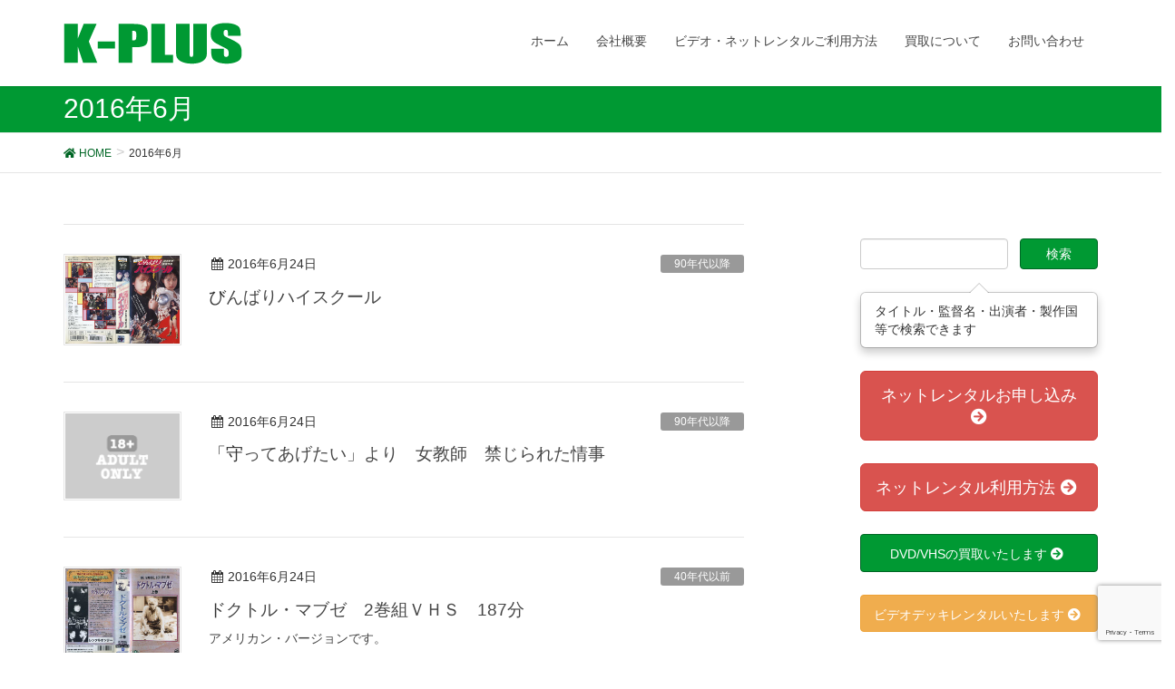

--- FILE ---
content_type: text/html; charset=UTF-8
request_url: https://k-plus.biz/archives/date/2016/06
body_size: 14340
content:
<!DOCTYPE html>
<html lang="ja">
<head>
<meta charset="utf-8">
<meta http-equiv="X-UA-Compatible" content="IE=edge">
<meta name="viewport" content="width=device-width, initial-scale=1">
		<!-- Global site tag (gtag.js) - Google Analytics -->
		<script async src="https://www.googletagmanager.com/gtag/js?id=UA-12720337-13"></script>
		<script>
		window.dataLayer = window.dataLayer || [];
		function gtag(){dataLayer.push(arguments);}
		gtag('js', new Date());
		gtag('config', 'UA-12720337-13');
		</script>
	<title>2016年6月 | ビデオ・ ネットレンタルのKプラス</title>
<meta name="keywords" content="VHS,レンタル,ビデオ,レア,DVD" />
<link rel='dns-prefetch' href='//oss.maxcdn.com' />
<link rel='dns-prefetch' href='//www.google.com' />
<link rel='dns-prefetch' href='//s.w.org' />
<link rel="alternate" type="application/rss+xml" title="ビデオ・ ネットレンタルのKプラス &raquo; フィード" href="https://k-plus.biz/feed" />
<link rel="alternate" type="application/rss+xml" title="ビデオ・ ネットレンタルのKプラス &raquo; コメントフィード" href="https://k-plus.biz/comments/feed" />
<meta name="description" content="2016年6月 の記事 ビデオ・ ネットレンタルのKプラス 中古ビデオ・DVDの買取、販売、ネットレンタル" />		<script type="text/javascript">
			window._wpemojiSettings = {"baseUrl":"https:\/\/s.w.org\/images\/core\/emoji\/13.0.1\/72x72\/","ext":".png","svgUrl":"https:\/\/s.w.org\/images\/core\/emoji\/13.0.1\/svg\/","svgExt":".svg","source":{"concatemoji":"https:\/\/k-plus.biz\/wp-includes\/js\/wp-emoji-release.min.js?ver=5.6.16"}};
			!function(e,a,t){var n,r,o,i=a.createElement("canvas"),p=i.getContext&&i.getContext("2d");function s(e,t){var a=String.fromCharCode;p.clearRect(0,0,i.width,i.height),p.fillText(a.apply(this,e),0,0);e=i.toDataURL();return p.clearRect(0,0,i.width,i.height),p.fillText(a.apply(this,t),0,0),e===i.toDataURL()}function c(e){var t=a.createElement("script");t.src=e,t.defer=t.type="text/javascript",a.getElementsByTagName("head")[0].appendChild(t)}for(o=Array("flag","emoji"),t.supports={everything:!0,everythingExceptFlag:!0},r=0;r<o.length;r++)t.supports[o[r]]=function(e){if(!p||!p.fillText)return!1;switch(p.textBaseline="top",p.font="600 32px Arial",e){case"flag":return s([127987,65039,8205,9895,65039],[127987,65039,8203,9895,65039])?!1:!s([55356,56826,55356,56819],[55356,56826,8203,55356,56819])&&!s([55356,57332,56128,56423,56128,56418,56128,56421,56128,56430,56128,56423,56128,56447],[55356,57332,8203,56128,56423,8203,56128,56418,8203,56128,56421,8203,56128,56430,8203,56128,56423,8203,56128,56447]);case"emoji":return!s([55357,56424,8205,55356,57212],[55357,56424,8203,55356,57212])}return!1}(o[r]),t.supports.everything=t.supports.everything&&t.supports[o[r]],"flag"!==o[r]&&(t.supports.everythingExceptFlag=t.supports.everythingExceptFlag&&t.supports[o[r]]);t.supports.everythingExceptFlag=t.supports.everythingExceptFlag&&!t.supports.flag,t.DOMReady=!1,t.readyCallback=function(){t.DOMReady=!0},t.supports.everything||(n=function(){t.readyCallback()},a.addEventListener?(a.addEventListener("DOMContentLoaded",n,!1),e.addEventListener("load",n,!1)):(e.attachEvent("onload",n),a.attachEvent("onreadystatechange",function(){"complete"===a.readyState&&t.readyCallback()})),(n=t.source||{}).concatemoji?c(n.concatemoji):n.wpemoji&&n.twemoji&&(c(n.twemoji),c(n.wpemoji)))}(window,document,window._wpemojiSettings);
		</script>
		<style type="text/css">
img.wp-smiley,
img.emoji {
	display: inline !important;
	border: none !important;
	box-shadow: none !important;
	height: 1em !important;
	width: 1em !important;
	margin: 0 .07em !important;
	vertical-align: -0.1em !important;
	background: none !important;
	padding: 0 !important;
}
</style>
	<link rel='stylesheet' id='vkExUnit_common_style-css'  href='https://k-plus.biz/wp-content/plugins/vk-all-in-one-expansion-unit/assets/css/vkExUnit_style_in_bs.css?ver=9.50.0.0' type='text/css' media='all' />
<style id='vkExUnit_common_style-inline-css' type='text/css'>
.tagcloud a:before { font-family: "Font Awesome 5 Free";content: "\f02b";font-weight: bold; }
:root {--ver_page_top_button_url:url(https://k-plus.biz/wp-content/plugins/vk-all-in-one-expansion-unit/assets/images/to-top-btn-icon.svg);}@font-face {font-weight: normal;font-style: normal;font-family: "vk_sns";src: url("https://k-plus.biz/wp-content/plugins/vk-all-in-one-expansion-unit/inc/sns/icons/fonts/vk_sns.eot?-bq20cj");src: url("https://k-plus.biz/wp-content/plugins/vk-all-in-one-expansion-unit/inc/sns/icons/fonts/vk_sns.eot?#iefix-bq20cj") format("embedded-opentype"),url("https://k-plus.biz/wp-content/plugins/vk-all-in-one-expansion-unit/inc/sns/icons/fonts/vk_sns.woff?-bq20cj") format("woff"),url("https://k-plus.biz/wp-content/plugins/vk-all-in-one-expansion-unit/inc/sns/icons/fonts/vk_sns.ttf?-bq20cj") format("truetype"),url("https://k-plus.biz/wp-content/plugins/vk-all-in-one-expansion-unit/inc/sns/icons/fonts/vk_sns.svg?-bq20cj#vk_sns") format("svg");}
</style>
<link rel='stylesheet' id='wp-block-library-css'  href='https://k-plus.biz/wp-includes/css/dist/block-library/style.min.css?ver=5.6.16' type='text/css' media='all' />
<link rel='stylesheet' id='contact-form-7-css'  href='https://k-plus.biz/wp-content/plugins/contact-form-7/includes/css/styles.css?ver=5.4' type='text/css' media='all' />
<link rel='stylesheet' id='font-awesome-css'  href='https://k-plus.biz/wp-content/themes/lightning/library/font-awesome/4.7.0/css/font-awesome.min.css?ver=4.7.0' type='text/css' media='all' />
<link rel='stylesheet' id='lightning-design-style-css'  href='https://k-plus.biz/wp-content/themes/lightning/design_skin/origin/css/style.css?ver=4.1.8' type='text/css' media='all' />
<style id='lightning-design-style-inline-css' type='text/css'>
/* ltg theme common*/.color_key_bg,.color_key_bg_hover:hover{background-color: #009933;}.color_key_txt,.color_key_txt_hover:hover{color: #009933;}.color_key_border,.color_key_border_hover:hover{border-color: #009933;}.color_key_dark_bg,.color_key_dark_bg_hover:hover{background-color: #006625;}.color_key_dark_txt,.color_key_dark_txt_hover:hover{color: #006625;}.color_key_dark_border,.color_key_dark_border_hover:hover{border-color: #006625;}
html, body { overflow-x: hidden; }.veu_color_txt_key { color:#006625 ; }.veu_color_bg_key { background-color:#006625 ; }.veu_color_border_key { border-color:#006625 ; }.btn-default { border-color:#009933;color:#009933;}.btn-default:focus,.btn-default:hover { border-color:#009933;background-color: #009933; }.btn-primary { background-color:#009933;border-color:#006625; }.btn-primary:focus,.btn-primary:hover { background-color:#006625;border-color:#009933; }
a { color:#006625 ; }a:hover { color:#009933 ; }ul.gMenu a:hover { color:#009933; }.page-header { background-color:#009933; }h1.entry-title:first-letter,.single h1.entry-title:first-letter { color:#009933; }h2,.mainSection-title { border-top-color:#009933; }h3:after,.subSection-title:after { border-bottom-color:#009933; }.media .media-body .media-heading a:hover { color:#009933; }ul.page-numbers li span.page-numbers.current { background-color:#009933; }.pager li > a { border-color:#009933;color:#009933;}.pager li > a:hover { background-color:#009933;color:#fff;}footer { border-top-color:#009933; }dt { border-left-color:#009933; }@media (min-width: 768px){ ul.gMenu > li > a:hover:after, ul.gMenu > li.current-post-ancestor > a:after, ul.gMenu > li.current-menu-item > a:after, ul.gMenu > li.current-menu-parent > a:after, ul.gMenu > li.current-menu-ancestor > a:after, ul.gMenu > li.current_page_parent > a:after, ul.gMenu > li.current_page_ancestor > a:after { border-bottom-color: #009933 ; } ul.gMenu > li > a:hover .gMenu_description { color: #009933 ; }} /* @media (min-width: 768px) */
</style>
<link rel='stylesheet' id='lightning-theme-style-css'  href='https://k-plus.biz/wp-content/themes/lightning_child_sample/style.css?ver=4.1.8' type='text/css' media='all' />
<link rel='stylesheet' id='vk-font-awesome-css'  href='https://k-plus.biz/wp-content/plugins/vk-all-in-one-expansion-unit/inc/font-awesome/package/versions/5/css/all.min.css?ver=5.13.0' type='text/css' media='all' />
<script type='text/javascript' src='https://ajax.googleapis.com/ajax/libs/prototype/1.7.1.0/prototype.js?ver=1.7.1' id='prototype-js'></script>
<script type='text/javascript' src='https://ajax.googleapis.com/ajax/libs/scriptaculous/1.9.0/scriptaculous.js?ver=1.9.0' id='scriptaculous-root-js'></script>
<script type='text/javascript' src='https://ajax.googleapis.com/ajax/libs/scriptaculous/1.9.0/effects.js?ver=1.9.0' id='scriptaculous-effects-js'></script>
<script type='text/javascript' src='https://k-plus.biz/wp-content/plugins/lightbox-2/lightbox-resize.js?ver=1.8' id='lightbox-js'></script>
<!--[if lt IE 9]>
<script type='text/javascript' src='//oss.maxcdn.com/html5shiv/3.7.2/html5shiv.min.js?ver=5.6.16' id='html5shiv-js'></script>
<![endif]-->
<!--[if lt IE 9]>
<script type='text/javascript' src='//oss.maxcdn.com/respond/1.4.2/respond.min.js?ver=5.6.16' id='respond-js'></script>
<![endif]-->
<script type='text/javascript' src='https://k-plus.biz/wp-includes/js/jquery/jquery.min.js?ver=3.5.1' id='jquery-core-js'></script>
<script type='text/javascript' src='https://k-plus.biz/wp-includes/js/jquery/jquery-migrate.min.js?ver=3.3.2' id='jquery-migrate-js'></script>
<script type='text/javascript' src='https://k-plus.biz/wp-content/themes/lightning/js/lightning.min.js?ver=4.1.8' id='lightning-js-js'></script>
<link rel="https://api.w.org/" href="https://k-plus.biz/wp-json/" /><link rel="EditURI" type="application/rsd+xml" title="RSD" href="https://k-plus.biz/xmlrpc.php?rsd" />
<link rel="wlwmanifest" type="application/wlwmanifest+xml" href="https://k-plus.biz/wp-includes/wlwmanifest.xml" /> 
<meta name="generator" content="WordPress 5.6.16" />

	<!-- begin lightbox scripts -->
	<script type="text/javascript">
    //<![CDATA[
    document.write('<link rel="stylesheet" href="https://k-plus.biz/wp-content/plugins/lightbox-2/Themes/Black/lightbox.css" type="text/css" media="screen" />');
    //]]>
    </script>
	<!-- end lightbox scripts -->
<script type="text/javascript">
	window._se_plugin_version = '8.1.9';
</script>
<!-- [ VK All in One Expansion Unit Common ] -->
<style type="text/css">
.veu_color_txt_key { color:#006625 ; }
.veu_color_bg_key { background-color:#006625 ; }
.veu_color_border_key { border-color:#006625 ; }
a { color:#006625 ; }
a:hover { color:#009933 ; }
.btn-default { border-color:#009933;color:#009933;}
.btn-default:focus,
.btn-default:hover { border-color:#009933;background-color: #009933; }
.btn-primary { background-color:#009933;border-color:#006625; }
.btn-primary:focus,
.btn-primary:hover { background-color:#006625;border-color:#009933; }
</style>
<!-- [ / VK All in One Expansion Unit Common ] -->
	<!-- [ VK All in One Expansion Unit OGP ] -->
<meta property="og:site_name" content="ビデオ・ ネットレンタルのKプラス" />
<meta property="og:url" content="https://k-plus.biz/archives/21519" />
<meta property="og:title" content="びんばりハイスクール | ビデオ・ ネットレンタルのKプラス" />
<meta property="og:description" content="2016年6月 の記事 ビデオ・ ネットレンタルのKプラス 中古ビデオ・DVDの買取、販売、ネットレンタル" />
<meta property="og:type" content="article" />
<!-- [ / VK All in One Expansion Unit OGP ] -->
<!-- [ VK All in One Expansion Unit twitter card ] -->
<meta name="twitter:card" content="summary_large_image">
<meta name="twitter:description" content="2016年6月 の記事 ビデオ・ ネットレンタルのKプラス 中古ビデオ・DVDの買取、販売、ネットレンタル">
<meta name="twitter:title" content="びんばりハイスクール | ビデオ・ ネットレンタルのKプラス">
<meta name="twitter:url" content="https://k-plus.biz/archives/21519">
	<meta name="twitter:domain" content="k-plus.biz">
	<meta name="twitter:site" content="@VHS_hakubutukan">
	<!-- [ / VK All in One Expansion Unit twitter card ] -->
	<style type="text/css">/* VK CSS Customize */h1.mainSection-title {font-size:20px;}.wpcf7 input[name="text-14"] { width: 22%;}.wpcf7 input[name="text-602"] { width: 22%;}/* End VK CSS Customize */</style>
			<script src="/wp-content/themes/lightning_child_sample/js/imagesloaded.pkgd.min.js"></script>
<script>

/*
jQuery(function($){
  $(window).load(function(){
    var $container = $('.postList');　
    $container.imagesLoaded(function(){
      $container.masonry({
        itemSelector: '.post01',　
        isFitWidth: true,　
        columnWidth: "24%"
      });
    });
  });
});
*/
/*
  jQuery(window).load(function(){
    var container = jQuery('.postList');　
    container.imagesLoaded(function(){
      container.masonry({
        itemSelector: '.post01',　
        isFitWidth: true,　
        columnWidth: "24%"
      });
    });
  });
*/


</script>

</head>
<body class="archive date fa_v5_css post-type-post headfix header_height_changer">


<script type="text/javascript" src="/wp-content/themes/lightning_child_sample/js/jquery.cookie.js"></script>









<header class="navbar navbar-fixed-top siteHeader">
        <div class="container">
        <div class="navbar-header">
            <button type="button" class="navbar-toggle" data-toggle="collapse" data-target="#navbar-ex-collapse">
                <span class="sr-only">Toggle navigation</span>
                <span class="icon-bar"></span>
                <span class="icon-bar"></span>
                <span class="icon-bar"></span>
            </button>
            <h1 class="navbar-brand siteHeader_logo">
            <a href="https://k-plus.biz"><span>
            <img src="http://k-plus.biz/wp-content/uploads/2013/05/logo_by_ad.gif" alt="ビデオ・ ネットレンタルのKプラス" />            </span></a>
            </h1>
        </div>

        <div class="collapse navbar-collapse" id="navbar-ex-collapse">
        <nav class="menu-%e3%83%88%e3%83%83%e3%83%97%e3%83%8a%e3%83%93%e3%82%b2%e3%83%bc%e3%82%b7%e3%83%a7%e3%83%b3-container"><ul id="menu-%e3%83%88%e3%83%83%e3%83%97%e3%83%8a%e3%83%93%e3%82%b2%e3%83%bc%e3%82%b7%e3%83%a7%e3%83%b3" class="menu nav navbar-nav gMenu"><li id="menu-item-19489" class="menu-item menu-item-type-custom menu-item-object-custom menu-item-home"><a href="http://k-plus.biz"><strong class="gMenu_name">ホーム</strong></a></li>
<li id="menu-item-19492" class="menu-item menu-item-type-post_type menu-item-object-page menu-item-has-children"><a href="https://k-plus.biz/about-2"><strong class="gMenu_name">会社概要</strong></a>
<ul class="sub-menu">
	<li id="menu-item-19549" class="menu-item menu-item-type-post_type menu-item-object-page"><a href="https://k-plus.biz/about-2/access">アクセス</a></li>
</ul>
</li>
<li id="menu-item-19494" class="menu-item menu-item-type-post_type menu-item-object-page menu-item-has-children"><a href="https://k-plus.biz/kiyaku"><strong class="gMenu_name">ビデオ・ネットレンタルご利用方法</strong></a>
<ul class="sub-menu">
	<li id="menu-item-19552" class="menu-item menu-item-type-post_type menu-item-object-page"><a href="https://k-plus.biz/vcr_rental">ビデオデッキレンタル</a></li>
	<li id="menu-item-19550" class="menu-item menu-item-type-post_type menu-item-object-page"><a href="https://k-plus.biz/rental-form">ネットレンタルお申し込み</a></li>
</ul>
</li>
<li id="menu-item-19493" class="menu-item menu-item-type-post_type menu-item-object-page menu-item-has-children"><a href="https://k-plus.biz/buy"><strong class="gMenu_name">買取について</strong></a>
<ul class="sub-menu">
	<li id="menu-item-19551" class="menu-item menu-item-type-post_type menu-item-object-page"><a href="https://k-plus.biz/buy/contact01">ＤＶＤ・ビデオ買取ご依頼フォーム</a></li>
</ul>
</li>
<li id="menu-item-20198" class="menu-item menu-item-type-post_type menu-item-object-page"><a href="https://k-plus.biz/contact"><strong class="gMenu_name">お問い合わせ</strong></a></li>
</ul></nav>        </div>
    </div>
    </header>

<div class="section page-header"><div class="container"><div class="row"><div class="col-md-12">
<h1 class="page-header_pageTitle">
2016年6月</h1>
</div></div></div></div><!-- [ /.page-header ] -->
<!-- [ .breadSection ] -->
<div class="section breadSection">
<div class="container">
<div class="row">
<ol class="breadcrumb" itemtype="http://schema.org/BreadcrumbList"><li id="panHome" itemprop="itemListElement" itemscope itemtype="http://schema.org/ListItem"><a itemprop="item" href="https://k-plus.biz/"><span itemprop="name"><i class="fa fa-home"></i> HOME</span></a></li><li><span>2016年6月</span></li></ol>
</div>
</div>
</div>
<!-- [ /.breadSection ] -->
<div class="section siteContent">
<div class="container">
<div class="row">

<main class="col-md-8 mainSection" id="main" role="main">



 

      <div class="postList">
        <article class="media">
<div id="post-21519" class="post-21519 post type-post status-publish format-standard has-post-thumbnail hentry category-54 category-vhs_rental category-video-gallery category-age category-houga">
		<div class="media-left postList_thumbnail">
		<a href="https://k-plus.biz/archives/21519">
		<img width="150" height="115" src="https://k-plus.biz/wp-content/uploads/2016/06/img892.jpg" class="media-object wp-post-image" alt="びんばりハイスクール　ＶＨＳネットレンタル　ビデオ博物館　廃盤ビデオ専門店　株式会社ｋプラス" loading="lazy" />		</a>
	</div>
		<div class="media-body">
		
<div class="entry-meta">
<span class="published entry-meta_items">2016年6月24日</span>



<span class="entry-meta_items entry-meta_updated entry-meta_hidden">/ 最終更新日時 : <span class="updated">2022年4月8日</span></span>


<span class="vcard author entry-meta_items entry-meta_items_author entry-meta_hidden"><span class="fn">k-plus</span></span>

<span class="entry-meta_items entry-meta_items_term"><a href="https://k-plus.biz/archives/category/vhs_rental/age/90" class="btn btn-xs btn-primary" style="background-color:#999999;border:none;">90年代以降</a></span>
</div>		<h1 class="media-heading entry-title"><a href="https://k-plus.biz/archives/21519">びんばりハイスクール</a></h1>
		<a href="https://k-plus.biz/archives/21519" class="media-body_excerpt"></a>
		<!--
		<div><a href="https://k-plus.biz/archives/21519" class="btn btn-default btn-sm">続きを読む</a></div>
		-->
	</div>
</div>
</article>        <article class="media">
<div id="post-21516" class="post-21516 post type-post status-publish format-standard has-post-thumbnail hentry category-54 category-av category-ni category-vhs_rental category-video-gallery category-age category-houga">
		<div class="media-left postList_thumbnail">
		<a href="https://k-plus.biz/archives/21516">
		<img src='/images/noimage.gif' class='noimage' />		</a>
	</div>
		<div class="media-body">
		
<div class="entry-meta">
<span class="published entry-meta_items">2016年6月24日</span>



<span class="entry-meta_items entry-meta_updated entry-meta_hidden">/ 最終更新日時 : <span class="updated">2016年6月24日</span></span>


<span class="vcard author entry-meta_items entry-meta_items_author entry-meta_hidden"><span class="fn">k-plus</span></span>

<span class="entry-meta_items entry-meta_items_term"><a href="https://k-plus.biz/archives/category/vhs_rental/age/90" class="btn btn-xs btn-primary" style="background-color:#999999;border:none;">90年代以降</a></span>
</div>		<h1 class="media-heading entry-title"><a href="https://k-plus.biz/archives/21516">「守ってあげたい」より　女教師　禁じられた情事</a></h1>
		<a href="https://k-plus.biz/archives/21516" class="media-body_excerpt"></a>
		<!--
		<div><a href="https://k-plus.biz/archives/21516" class="btn btn-default btn-sm">続きを読む</a></div>
		-->
	</div>
</div>
</article>        <article class="media">
<div id="post-21512" class="post-21512 post type-post status-publish format-standard has-post-thumbnail hentry category-49 category-etc-youga category-ga07 category-ga02 category-vhs_rental category-video-gallery category-ga12 category-youga category-age">
		<div class="media-left postList_thumbnail">
		<a href="https://k-plus.biz/archives/21512">
		<img width="150" height="114" src="https://k-plus.biz/wp-content/uploads/2016/06/img894.jpg" class="media-object wp-post-image" alt="ドクトル・マブゼ　2巻組ＶＨＳ　　ＶＨＳネットレンタル　ビデオ博物館　廃盤ビデオ専門店　株式会社ｋプラス" loading="lazy" />		</a>
	</div>
		<div class="media-body">
		
<div class="entry-meta">
<span class="published entry-meta_items">2016年6月24日</span>



<span class="entry-meta_items entry-meta_updated entry-meta_hidden">/ 最終更新日時 : <span class="updated">2016年6月24日</span></span>


<span class="vcard author entry-meta_items entry-meta_items_author entry-meta_hidden"><span class="fn">k-plus</span></span>

<span class="entry-meta_items entry-meta_items_term"><a href="https://k-plus.biz/archives/category/vhs_rental/age/40" class="btn btn-xs btn-primary" style="background-color:#999999;border:none;">40年代以前</a></span>
</div>		<h1 class="media-heading entry-title"><a href="https://k-plus.biz/archives/21512">ドクトル・マブゼ　2巻組ＶＨＳ　187分</a></h1>
		<a href="https://k-plus.biz/archives/21512" class="media-body_excerpt"><p>アメリカン・バージョンです。</p>
</a>
		<!--
		<div><a href="https://k-plus.biz/archives/21512" class="btn btn-default btn-sm">続きを読む</a></div>
		-->
	</div>
</div>
</article>        <article class="media">
<div id="post-21509" class="post-21509 post type-post status-publish format-standard has-post-thumbnail hentry category-52 category-erotic category-ga07 category-vhs_rental category-video-gallery category-ga12 category-youga category-age category-recommend">
		<div class="media-left postList_thumbnail">
		<a href="https://k-plus.biz/archives/21509">
		<img width="150" height="110" src="https://k-plus.biz/wp-content/uploads/2016/06/img891.jpg" class="media-object wp-post-image" alt="柔肌の狩人／ダンサー連続殺人事件　ＶＨＳネットレンタル　ビデオ博物館　廃盤ビデオ専門店　株式会社ｋプラス" loading="lazy" />		</a>
	</div>
		<div class="media-body">
		
<div class="entry-meta">
<span class="published entry-meta_items">2016年6月24日</span>



<span class="entry-meta_items entry-meta_updated entry-meta_hidden">/ 最終更新日時 : <span class="updated">2016年6月24日</span></span>


<span class="vcard author entry-meta_items entry-meta_items_author entry-meta_hidden"><span class="fn">k-plus</span></span>

<span class="entry-meta_items entry-meta_items_term"><a href="https://k-plus.biz/archives/category/vhs_rental/age/70" class="btn btn-xs btn-primary" style="background-color:#999999;border:none;">70年代</a></span>
</div>		<h1 class="media-heading entry-title"><a href="https://k-plus.biz/archives/21509">柔肌の狩人　ダンサー連続殺人事件</a></h1>
		<a href="https://k-plus.biz/archives/21509" class="media-body_excerpt"></a>
		<!--
		<div><a href="https://k-plus.biz/archives/21509" class="btn btn-default btn-sm">続きを読む</a></div>
		-->
	</div>
</div>
</article>        <article class="media">
<div id="post-21506" class="post-21506 post type-post status-publish format-standard has-post-thumbnail hentry category-53 category-etc-youga category-ga02 category-vhs_rental category-video-gallery category-ga12 category-youga category-age category-ga13">
		<div class="media-left postList_thumbnail">
		<a href="https://k-plus.biz/archives/21506">
		<img width="150" height="117" src="https://k-plus.biz/wp-content/uploads/2016/06/img838.jpg" class="media-object wp-post-image" alt="闇のストレンジャー　ＶＨＳネットレンタル　ビデオ博物館　廃盤ビデオ専門店　株式会社ｋプラス" loading="lazy" />		</a>
	</div>
		<div class="media-body">
		
<div class="entry-meta">
<span class="published entry-meta_items">2016年6月21日</span>



<span class="entry-meta_items entry-meta_updated entry-meta_hidden">/ 最終更新日時 : <span class="updated">2016年6月21日</span></span>


<span class="vcard author entry-meta_items entry-meta_items_author entry-meta_hidden"><span class="fn">k-plus</span></span>

<span class="entry-meta_items entry-meta_items_term"><a href="https://k-plus.biz/archives/category/vhs_rental/age/80" class="btn btn-xs btn-primary" style="background-color:#999999;border:none;">80年代</a></span>
</div>		<h1 class="media-heading entry-title"><a href="https://k-plus.biz/archives/21506">闇のストレンジャー</a></h1>
		<a href="https://k-plus.biz/archives/21506" class="media-body_excerpt"></a>
		<!--
		<div><a href="https://k-plus.biz/archives/21506" class="btn btn-default btn-sm">続きを読む</a></div>
		-->
	</div>
</div>
</article>        <article class="media">
<div id="post-21503" class="post-21503 post type-post status-publish format-standard has-post-thumbnail hentry category-52 category-ga02 category-vhs_rental category-video-gallery category-ga12 category-youga category-age category-recommend">
		<div class="media-left postList_thumbnail">
		<a href="https://k-plus.biz/archives/21503">
		<img width="150" height="110" src="https://k-plus.biz/wp-content/uploads/2016/06/img839.jpg" class="media-object wp-post-image" alt="人形の家 ＶＨＳネットレンタル　ビデオ博物館　廃盤ビデオ専門店　株式会社ｋプラス" loading="lazy" />		</a>
	</div>
		<div class="media-body">
		
<div class="entry-meta">
<span class="published entry-meta_items">2016年6月21日</span>



<span class="entry-meta_items entry-meta_updated entry-meta_hidden">/ 最終更新日時 : <span class="updated">2016年6月21日</span></span>


<span class="vcard author entry-meta_items entry-meta_items_author entry-meta_hidden"><span class="fn">k-plus</span></span>

<span class="entry-meta_items entry-meta_items_term"><a href="https://k-plus.biz/archives/category/vhs_rental/age/70" class="btn btn-xs btn-primary" style="background-color:#999999;border:none;">70年代</a></span>
</div>		<h1 class="media-heading entry-title"><a href="https://k-plus.biz/archives/21503">人形の家　1973年イギリス映画</a></h1>
		<a href="https://k-plus.biz/archives/21503" class="media-body_excerpt"></a>
		<!--
		<div><a href="https://k-plus.biz/archives/21503" class="btn btn-default btn-sm">続きを読む</a></div>
		-->
	</div>
</div>
</article>        <article class="media">
<div id="post-21500" class="post-21500 post type-post status-publish format-standard has-post-thumbnail hentry category-49 category-ga06 category-ga02 category-vhs_rental category-video-gallery category-youga category-age">
		<div class="media-left postList_thumbnail">
		<a href="https://k-plus.biz/archives/21500">
		<img width="150" height="114" src="https://k-plus.biz/wp-content/uploads/2016/06/img837.jpg" class="media-object wp-post-image" alt="犯罪都市　フロント・ページ　ＶＨＳネットレンタル　ビデオ博物館　廃盤ビデオ専門店　株式会社Kプラス" loading="lazy" />		</a>
	</div>
		<div class="media-body">
		
<div class="entry-meta">
<span class="published entry-meta_items">2016年6月19日</span>



<span class="entry-meta_items entry-meta_updated entry-meta_hidden">/ 最終更新日時 : <span class="updated">2016年6月19日</span></span>


<span class="vcard author entry-meta_items entry-meta_items_author entry-meta_hidden"><span class="fn">k-plus</span></span>

<span class="entry-meta_items entry-meta_items_term"><a href="https://k-plus.biz/archives/category/vhs_rental/age/40" class="btn btn-xs btn-primary" style="background-color:#999999;border:none;">40年代以前</a></span>
</div>		<h1 class="media-heading entry-title"><a href="https://k-plus.biz/archives/21500">犯罪都市　フロント・ページ</a></h1>
		<a href="https://k-plus.biz/archives/21500" class="media-body_excerpt"></a>
		<!--
		<div><a href="https://k-plus.biz/archives/21500" class="btn btn-default btn-sm">続きを読む</a></div>
		-->
	</div>
</div>
</article>        <article class="media">
<div id="post-21497" class="post-21497 post type-post status-publish format-standard has-post-thumbnail hentry category-49 category-vhs_rental category-video-gallery category-age category-houga category-recommend">
		<div class="media-left postList_thumbnail">
		<a href="https://k-plus.biz/archives/21497">
		<img width="150" height="117" src="https://k-plus.biz/wp-content/uploads/2016/06/img833.jpg" class="media-object wp-post-image" alt="或る夜の殿様　ＶＨＳネットレンタル　　ビデオ博物館　廃盤ビデオ専門店　株式会社Kプラス" loading="lazy" />		</a>
	</div>
		<div class="media-body">
		
<div class="entry-meta">
<span class="published entry-meta_items">2016年6月19日</span>



<span class="entry-meta_items entry-meta_updated entry-meta_hidden">/ 最終更新日時 : <span class="updated">2016年6月19日</span></span>


<span class="vcard author entry-meta_items entry-meta_items_author entry-meta_hidden"><span class="fn">k-plus</span></span>

<span class="entry-meta_items entry-meta_items_term"><a href="https://k-plus.biz/archives/category/vhs_rental/age/40" class="btn btn-xs btn-primary" style="background-color:#999999;border:none;">40年代以前</a></span>
</div>		<h1 class="media-heading entry-title"><a href="https://k-plus.biz/archives/21497">或る夜の殿様</a></h1>
		<a href="https://k-plus.biz/archives/21497" class="media-body_excerpt"></a>
		<!--
		<div><a href="https://k-plus.biz/archives/21497" class="btn btn-default btn-sm">続きを読む</a></div>
		-->
	</div>
</div>
</article>        <article class="media">
<div id="post-21494" class="post-21494 post type-post status-publish format-standard has-post-thumbnail hentry category-54 category-ga07 category-ga02 category-vhs_rental category-video-gallery category-ga12 category-youga category-age">
		<div class="media-left postList_thumbnail">
		<a href="https://k-plus.biz/archives/21494">
		<img width="150" height="111" src="https://k-plus.biz/wp-content/uploads/2016/06/img834.jpg" class="media-object wp-post-image" alt="天使の肉体　ＶＨＳネットレンタル　ビデオ博物館　廃盤ビデオ専門店　株式会社Kプラス" loading="lazy" />		</a>
	</div>
		<div class="media-body">
		
<div class="entry-meta">
<span class="published entry-meta_items">2016年6月19日</span>



<span class="entry-meta_items entry-meta_updated entry-meta_hidden">/ 最終更新日時 : <span class="updated">2016年6月19日</span></span>


<span class="vcard author entry-meta_items entry-meta_items_author entry-meta_hidden"><span class="fn">k-plus</span></span>

<span class="entry-meta_items entry-meta_items_term"><a href="https://k-plus.biz/archives/category/vhs_rental/age/90" class="btn btn-xs btn-primary" style="background-color:#999999;border:none;">90年代以降</a></span>
</div>		<h1 class="media-heading entry-title"><a href="https://k-plus.biz/archives/21494">天使の肉体</a></h1>
		<a href="https://k-plus.biz/archives/21494" class="media-body_excerpt"></a>
		<!--
		<div><a href="https://k-plus.biz/archives/21494" class="btn btn-default btn-sm">続きを読む</a></div>
		-->
	</div>
</div>
</article>        <article class="media">
<div id="post-21491" class="post-21491 post type-post status-publish format-standard has-post-thumbnail hentry category-49 category-ga02 category-vhs_rental category-video-gallery category-youga category-age">
		<div class="media-left postList_thumbnail">
		<a href="https://k-plus.biz/archives/21491">
		<img width="150" height="109" src="https://k-plus.biz/wp-content/uploads/2016/06/img835.jpg" class="media-object wp-post-image" alt="燃えつきた野望　ＶＨＳネットレンタル　ビデオ博物館　廃盤ビデオ専門店　株式会社Kプラス" loading="lazy" />		</a>
	</div>
		<div class="media-body">
		
<div class="entry-meta">
<span class="published entry-meta_items">2016年6月19日</span>



<span class="entry-meta_items entry-meta_updated entry-meta_hidden">/ 最終更新日時 : <span class="updated">2016年6月19日</span></span>


<span class="vcard author entry-meta_items entry-meta_items_author entry-meta_hidden"><span class="fn">k-plus</span></span>

<span class="entry-meta_items entry-meta_items_term"><a href="https://k-plus.biz/archives/category/vhs_rental/age/40" class="btn btn-xs btn-primary" style="background-color:#999999;border:none;">40年代以前</a></span>
</div>		<h1 class="media-heading entry-title"><a href="https://k-plus.biz/archives/21491">地方検事　ビデオタイトル「燃えつきた野望」</a></h1>
		<a href="https://k-plus.biz/archives/21491" class="media-body_excerpt"></a>
		<!--
		<div><a href="https://k-plus.biz/archives/21491" class="btn btn-default btn-sm">続きを読む</a></div>
		-->
	</div>
</div>
</article>        <article class="media">
<div id="post-21488" class="post-21488 post type-post status-publish format-standard has-post-thumbnail hentry category-53 category-etc-youga category-ga07 category-vhs_rental category-video-gallery category-youga category-age">
		<div class="media-left postList_thumbnail">
		<a href="https://k-plus.biz/archives/21488">
		<img width="150" height="111" src="https://k-plus.biz/wp-content/uploads/2016/06/img836.jpg" class="media-object wp-post-image" alt="ブレイン・ウェイブス　悪夢の生体実験　ＶＨＳネットレンタル　ビデオ博物館　廃盤ビデオ専門店　株式会社Kプラス" loading="lazy" />		</a>
	</div>
		<div class="media-body">
		
<div class="entry-meta">
<span class="published entry-meta_items">2016年6月19日</span>



<span class="entry-meta_items entry-meta_updated entry-meta_hidden">/ 最終更新日時 : <span class="updated">2016年6月19日</span></span>


<span class="vcard author entry-meta_items entry-meta_items_author entry-meta_hidden"><span class="fn">k-plus</span></span>

<span class="entry-meta_items entry-meta_items_term"><a href="https://k-plus.biz/archives/category/vhs_rental/age/80" class="btn btn-xs btn-primary" style="background-color:#999999;border:none;">80年代</a></span>
</div>		<h1 class="media-heading entry-title"><a href="https://k-plus.biz/archives/21488">ブレイン・ウェイブス　悪夢の生体実験</a></h1>
		<a href="https://k-plus.biz/archives/21488" class="media-body_excerpt"><p>ブレインウェイブス　悪夢の生体実験</p>
</a>
		<!--
		<div><a href="https://k-plus.biz/archives/21488" class="btn btn-default btn-sm">続きを読む</a></div>
		-->
	</div>
</div>
</article>        <article class="media">
<div id="post-21484" class="post-21484 post type-post status-publish format-standard has-post-thumbnail hentry category-52 category-ga09 category-vhs_rental category-video-gallery category-ga08 category-youga category-age category-recommend">
		<div class="media-left postList_thumbnail">
		<a href="https://k-plus.biz/archives/21484">
		<img width="150" height="108" src="https://k-plus.biz/wp-content/uploads/2016/06/img830.jpg" class="media-object wp-post-image" alt="人喰い半魚人　ＶＨＳネットレンタル　ビデオ博物館　廃盤ビデオ専門店　株式会社ｋプラス" loading="lazy" />		</a>
	</div>
		<div class="media-body">
		
<div class="entry-meta">
<span class="published entry-meta_items">2016年6月16日</span>



<span class="entry-meta_items entry-meta_updated entry-meta_hidden">/ 最終更新日時 : <span class="updated">2016年6月16日</span></span>


<span class="vcard author entry-meta_items entry-meta_items_author entry-meta_hidden"><span class="fn">k-plus</span></span>

<span class="entry-meta_items entry-meta_items_term"><a href="https://k-plus.biz/archives/category/vhs_rental/age/70" class="btn btn-xs btn-primary" style="background-color:#999999;border:none;">70年代</a></span>
</div>		<h1 class="media-heading entry-title"><a href="https://k-plus.biz/archives/21484">人喰い半魚人</a></h1>
		<a href="https://k-plus.biz/archives/21484" class="media-body_excerpt"></a>
		<!--
		<div><a href="https://k-plus.biz/archives/21484" class="btn btn-default btn-sm">続きを読む</a></div>
		-->
	</div>
</div>
</article>        <article class="media">
<div id="post-21481" class="post-21481 post type-post status-publish format-standard has-post-thumbnail hentry category-53 category-ga01 category-vhs_rental category-video-gallery category-youga category-age category-ga14">
		<div class="media-left postList_thumbnail">
		<a href="https://k-plus.biz/archives/21481">
		<img width="150" height="111" src="https://k-plus.biz/wp-content/uploads/2016/06/img831.jpg" class="media-object wp-post-image" alt="カンフーエンペラー　ＶＨＳネットレンタル　ビデオ博物館　廃盤ビデオ専門店　株式会社ｋプラス" loading="lazy" />		</a>
	</div>
		<div class="media-body">
		
<div class="entry-meta">
<span class="published entry-meta_items">2016年6月16日</span>



<span class="entry-meta_items entry-meta_updated entry-meta_hidden">/ 最終更新日時 : <span class="updated">2016年6月16日</span></span>


<span class="vcard author entry-meta_items entry-meta_items_author entry-meta_hidden"><span class="fn">k-plus</span></span>

<span class="entry-meta_items entry-meta_items_term"><a href="https://k-plus.biz/archives/category/vhs_rental/age/80" class="btn btn-xs btn-primary" style="background-color:#999999;border:none;">80年代</a></span>
</div>		<h1 class="media-heading entry-title"><a href="https://k-plus.biz/archives/21481">カンフーエンペラー</a></h1>
		<a href="https://k-plus.biz/archives/21481" class="media-body_excerpt"></a>
		<!--
		<div><a href="https://k-plus.biz/archives/21481" class="btn btn-default btn-sm">続きを読む</a></div>
		-->
	</div>
</div>
</article>        <article class="media">
<div id="post-21478" class="post-21478 post type-post status-publish format-standard has-post-thumbnail hentry category-53 category-ga01 category-ga07 category-vhs_rental category-video-gallery category-youga category-age">
		<div class="media-left postList_thumbnail">
		<a href="https://k-plus.biz/archives/21478">
		<img width="150" height="113" src="https://k-plus.biz/wp-content/uploads/2016/06/img832.jpg" class="media-object wp-post-image" alt="ナイヤガラ殺人事件　ＶＨＳネットレンタル　ビデオ博物館　廃盤ビデオ専門店　株式会社ｋプラス" loading="lazy" />		</a>
	</div>
		<div class="media-body">
		
<div class="entry-meta">
<span class="published entry-meta_items">2016年6月16日</span>



<span class="entry-meta_items entry-meta_updated entry-meta_hidden">/ 最終更新日時 : <span class="updated">2016年6月16日</span></span>


<span class="vcard author entry-meta_items entry-meta_items_author entry-meta_hidden"><span class="fn">k-plus</span></span>

<span class="entry-meta_items entry-meta_items_term"><a href="https://k-plus.biz/archives/category/vhs_rental/age/80" class="btn btn-xs btn-primary" style="background-color:#999999;border:none;">80年代</a></span>
</div>		<h1 class="media-heading entry-title"><a href="https://k-plus.biz/archives/21478">ナイヤガラ殺人事件</a></h1>
		<a href="https://k-plus.biz/archives/21478" class="media-body_excerpt"></a>
		<!--
		<div><a href="https://k-plus.biz/archives/21478" class="btn btn-default btn-sm">続きを読む</a></div>
		-->
	</div>
</div>
</article>        <article class="media">
<div id="post-21475" class="post-21475 post type-post status-publish format-standard has-post-thumbnail hentry category-53 category-vhs_rental category-video-gallery category-age category-houga">
		<div class="media-left postList_thumbnail">
		<a href="https://k-plus.biz/archives/21475">
		<img width="150" height="114" src="https://k-plus.biz/wp-content/uploads/2016/06/banan.jpg" class="media-object wp-post-image" alt="バナナシュート裁判 ＶＨＳネットレンタル　ビデオ博物館　廃盤ビデオ専門店　株式会社Kプラス" loading="lazy" />		</a>
	</div>
		<div class="media-body">
		
<div class="entry-meta">
<span class="published entry-meta_items">2016年6月15日</span>



<span class="entry-meta_items entry-meta_updated entry-meta_hidden">/ 最終更新日時 : <span class="updated">2016年6月15日</span></span>


<span class="vcard author entry-meta_items entry-meta_items_author entry-meta_hidden"><span class="fn">k-plus</span></span>

<span class="entry-meta_items entry-meta_items_term"><a href="https://k-plus.biz/archives/category/vhs_rental/age/80" class="btn btn-xs btn-primary" style="background-color:#999999;border:none;">80年代</a></span>
</div>		<h1 class="media-heading entry-title"><a href="https://k-plus.biz/archives/21475">バナナシュート裁判</a></h1>
		<a href="https://k-plus.biz/archives/21475" class="media-body_excerpt"></a>
		<!--
		<div><a href="https://k-plus.biz/archives/21475" class="btn btn-default btn-sm">続きを読む</a></div>
		-->
	</div>
</div>
</article>        <article class="media">
<div id="post-21471" class="post-21471 post type-post status-publish format-standard has-post-thumbnail hentry category-54 category-vhs_rental category-video-gallery category-age category-houga">
		<div class="media-left postList_thumbnail">
		<a href="https://k-plus.biz/archives/21471">
		<img width="150" height="110" src="https://k-plus.biz/wp-content/uploads/2016/06/usi.jpg" class="media-object wp-post-image" alt="失われた時の流れを　ＶＨＳネットレンタル　ビデオ博物館　廃盤ビデオ専門店　株式会社Kプラス　" loading="lazy" />		</a>
	</div>
		<div class="media-body">
		
<div class="entry-meta">
<span class="published entry-meta_items">2016年6月15日</span>



<span class="entry-meta_items entry-meta_updated entry-meta_hidden">/ 最終更新日時 : <span class="updated">2016年6月15日</span></span>


<span class="vcard author entry-meta_items entry-meta_items_author entry-meta_hidden"><span class="fn">k-plus</span></span>

<span class="entry-meta_items entry-meta_items_term"><a href="https://k-plus.biz/archives/category/vhs_rental/age/90" class="btn btn-xs btn-primary" style="background-color:#999999;border:none;">90年代以降</a></span>
</div>		<h1 class="media-heading entry-title"><a href="https://k-plus.biz/archives/21471">失われた時の流れを</a></h1>
		<a href="https://k-plus.biz/archives/21471" class="media-body_excerpt"></a>
		<!--
		<div><a href="https://k-plus.biz/archives/21471" class="btn btn-default btn-sm">続きを読む</a></div>
		-->
	</div>
</div>
</article>        <article class="media">
<div id="post-21468" class="post-21468 post type-post status-publish format-standard has-post-thumbnail hentry category-49 category-vhs_rental category-video-gallery category-age category-houga category-recommend">
		<div class="media-left postList_thumbnail">
		<a href="https://k-plus.biz/archives/21468">
		<img width="150" height="150" src="https://k-plus.biz/wp-content/uploads/2016/06/horo-150x150.jpg" class="media-object wp-post-image" alt="音楽喜劇　ほろよひ人生　ＶＨＳネットレンタル　ビデオ専門店　廃盤ビデオ専門店　株式会社Kプラス" loading="lazy" />		</a>
	</div>
		<div class="media-body">
		
<div class="entry-meta">
<span class="published entry-meta_items">2016年6月15日</span>



<span class="entry-meta_items entry-meta_updated entry-meta_hidden">/ 最終更新日時 : <span class="updated">2016年6月15日</span></span>


<span class="vcard author entry-meta_items entry-meta_items_author entry-meta_hidden"><span class="fn">k-plus</span></span>

<span class="entry-meta_items entry-meta_items_term"><a href="https://k-plus.biz/archives/category/vhs_rental/age/40" class="btn btn-xs btn-primary" style="background-color:#999999;border:none;">40年代以前</a></span>
</div>		<h1 class="media-heading entry-title"><a href="https://k-plus.biz/archives/21468">音楽喜劇　ほろよひ人生</a></h1>
		<a href="https://k-plus.biz/archives/21468" class="media-body_excerpt"></a>
		<!--
		<div><a href="https://k-plus.biz/archives/21468" class="btn btn-default btn-sm">続きを読む</a></div>
		-->
	</div>
</div>
</article>        <article class="media">
<div id="post-21465" class="post-21465 post type-post status-publish format-standard has-post-thumbnail hentry category-50 category-do category-ga02 category-vhs_rental category-video-gallery category-ga12 category-youga category-age category-recommend">
		<div class="media-left postList_thumbnail">
		<a href="https://k-plus.biz/archives/21465">
		<img width="150" height="150" src="https://k-plus.biz/wp-content/uploads/2016/06/fura-150x150.jpg" class="media-object wp-post-image" alt="フラメンコの魔性と神秘／グラン・アントニオ　ＶＨＳネットレンタル　ビデオ博物館　廃盤ビデオ専門店　株式会社Kプラス" loading="lazy" />		</a>
	</div>
		<div class="media-body">
		
<div class="entry-meta">
<span class="published entry-meta_items">2016年6月15日</span>



<span class="entry-meta_items entry-meta_updated entry-meta_hidden">/ 最終更新日時 : <span class="updated">2016年6月15日</span></span>


<span class="vcard author entry-meta_items entry-meta_items_author entry-meta_hidden"><span class="fn">k-plus</span></span>

<span class="entry-meta_items entry-meta_items_term"><a href="https://k-plus.biz/archives/category/vhs_rental/age/50" class="btn btn-xs btn-primary" style="background-color:#999999;border:none;">50年代</a></span>
</div>		<h1 class="media-heading entry-title"><a href="https://k-plus.biz/archives/21465">フラメンコの魔性と神秘　グラン・アントニオ</a></h1>
		<a href="https://k-plus.biz/archives/21465" class="media-body_excerpt"></a>
		<!--
		<div><a href="https://k-plus.biz/archives/21465" class="btn btn-default btn-sm">続きを読む</a></div>
		-->
	</div>
</div>
</article>        <article class="media">
<div id="post-21462" class="post-21462 post type-post status-publish format-standard has-post-thumbnail hentry category-53 category-vhs_rental category-video-gallery category-ga08 category-youga category-age">
		<div class="media-left postList_thumbnail">
		<a href="https://k-plus.biz/archives/21462">
		<img width="150" height="108" src="https://k-plus.biz/wp-content/uploads/2016/06/bra.jpg" class="media-object wp-post-image" alt="ブラッディ・バースデイ／天使の顔をした悪魔の子供たち　ＶＨＳネットレンタル　ビデオ博物館　廃盤ビデオ専門店　株式会社Kプラス" loading="lazy" />		</a>
	</div>
		<div class="media-body">
		
<div class="entry-meta">
<span class="published entry-meta_items">2016年6月15日</span>



<span class="entry-meta_items entry-meta_updated entry-meta_hidden">/ 最終更新日時 : <span class="updated">2016年6月15日</span></span>


<span class="vcard author entry-meta_items entry-meta_items_author entry-meta_hidden"><span class="fn">k-plus</span></span>

<span class="entry-meta_items entry-meta_items_term"><a href="https://k-plus.biz/archives/category/vhs_rental/age/80" class="btn btn-xs btn-primary" style="background-color:#999999;border:none;">80年代</a></span>
</div>		<h1 class="media-heading entry-title"><a href="https://k-plus.biz/archives/21462">ブラッディ・バースデイ　天使の顔をした悪魔の子供たち</a></h1>
		<a href="https://k-plus.biz/archives/21462" class="media-body_excerpt"><p>ブラッディバースデイ ブラッディ・バースディ ブラッディバースディ</p>
</a>
		<!--
		<div><a href="https://k-plus.biz/archives/21462" class="btn btn-default btn-sm">続きを読む</a></div>
		-->
	</div>
</div>
</article>        <article class="media">
<div id="post-21459" class="post-21459 post type-post status-publish format-standard has-post-thumbnail hentry category-53 category-vhs_rental category-video-gallery category-ga08 category-youga category-age">
		<div class="media-left postList_thumbnail">
		<a href="https://k-plus.biz/archives/21459">
		<img width="150" height="112" src="https://k-plus.biz/wp-content/uploads/2016/06/sa.jpg" class="media-object wp-post-image" alt="サイキック・バンパイア ＶＨＳネットレンタル　ビデオ博物館　廃盤ビデオ専門店　株式会社Kプラス" loading="lazy" />		</a>
	</div>
		<div class="media-body">
		
<div class="entry-meta">
<span class="published entry-meta_items">2016年6月15日</span>



<span class="entry-meta_items entry-meta_updated entry-meta_hidden">/ 最終更新日時 : <span class="updated">2016年6月15日</span></span>


<span class="vcard author entry-meta_items entry-meta_items_author entry-meta_hidden"><span class="fn">k-plus</span></span>

<span class="entry-meta_items entry-meta_items_term"><a href="https://k-plus.biz/archives/category/vhs_rental/age/80" class="btn btn-xs btn-primary" style="background-color:#999999;border:none;">80年代</a></span>
</div>		<h1 class="media-heading entry-title"><a href="https://k-plus.biz/archives/21459">サイキック・バンパイア</a></h1>
		<a href="https://k-plus.biz/archives/21459" class="media-body_excerpt"><p>サイキックバンパイア</p>
</a>
		<!--
		<div><a href="https://k-plus.biz/archives/21459" class="btn btn-default btn-sm">続きを読む</a></div>
		-->
	</div>
</div>
</article>        <article class="media">
<div id="post-21455" class="post-21455 post type-post status-publish format-standard has-post-thumbnail hentry category-53 category-ga07 category-ga02 category-vhs_rental category-video-gallery category-youga category-age">
		<div class="media-left postList_thumbnail">
		<a href="https://k-plus.biz/archives/21455">
		<img width="150" height="108" src="https://k-plus.biz/wp-content/uploads/2016/06/img766.jpg" class="media-object wp-post-image" alt="緊迫のコックピット／ザ・パイロット　ＶＨＳネットレンタル　ビデオ博物館　廃盤ビデオ専門店　株式会社ｋプラス" loading="lazy" />		</a>
	</div>
		<div class="media-body">
		
<div class="entry-meta">
<span class="published entry-meta_items">2016年6月10日</span>



<span class="entry-meta_items entry-meta_updated entry-meta_hidden">/ 最終更新日時 : <span class="updated">2016年6月10日</span></span>


<span class="vcard author entry-meta_items entry-meta_items_author entry-meta_hidden"><span class="fn">k-plus</span></span>

<span class="entry-meta_items entry-meta_items_term"><a href="https://k-plus.biz/archives/category/vhs_rental/age/80" class="btn btn-xs btn-primary" style="background-color:#999999;border:none;">80年代</a></span>
</div>		<h1 class="media-heading entry-title"><a href="https://k-plus.biz/archives/21455">緊迫のコックピット　ザ・パイロット</a></h1>
		<a href="https://k-plus.biz/archives/21455" class="media-body_excerpt"><p>緊迫のコックピット　ザパイロット</p>
</a>
		<!--
		<div><a href="https://k-plus.biz/archives/21455" class="btn btn-default btn-sm">続きを読む</a></div>
		-->
	</div>
</div>
</article>        <article class="media">
<div id="post-21452" class="post-21452 post type-post status-publish format-standard has-post-thumbnail hentry category-54 category-ga09 category-ga01 category-vhs_rental category-video-gallery category-youga category-age">
		<div class="media-left postList_thumbnail">
		<a href="https://k-plus.biz/archives/21452">
		<img width="150" height="116" src="https://k-plus.biz/wp-content/uploads/2016/06/img767.jpg" class="media-object wp-post-image" alt="ミラクルマスター３／ハード・クエスト　ＶＨＳネットレンタル　ビデオ博物館　廃盤ビデオ専門店　株式会社ｋプラス" loading="lazy" />		</a>
	</div>
		<div class="media-body">
		
<div class="entry-meta">
<span class="published entry-meta_items">2016年6月10日</span>



<span class="entry-meta_items entry-meta_updated entry-meta_hidden">/ 最終更新日時 : <span class="updated">2016年6月10日</span></span>


<span class="vcard author entry-meta_items entry-meta_items_author entry-meta_hidden"><span class="fn">k-plus</span></span>

<span class="entry-meta_items entry-meta_items_term"><a href="https://k-plus.biz/archives/category/vhs_rental/age/90" class="btn btn-xs btn-primary" style="background-color:#999999;border:none;">90年代以降</a></span>
</div>		<h1 class="media-heading entry-title"><a href="https://k-plus.biz/archives/21452">ミラクルマスター３　ハード・クエスト</a></h1>
		<a href="https://k-plus.biz/archives/21452" class="media-body_excerpt"><p>ミラクルマスター３　ハードクエスト</p>
</a>
		<!--
		<div><a href="https://k-plus.biz/archives/21452" class="btn btn-default btn-sm">続きを読む</a></div>
		-->
	</div>
</div>
</article>        <article class="media">
<div id="post-21449" class="post-21449 post type-post status-publish format-standard has-post-thumbnail hentry category-49 category-ga07 category-ga02 category-vhs_rental category-video-gallery category-youga category-age">
		<div class="media-left postList_thumbnail">
		<a href="https://k-plus.biz/archives/21449">
		<img width="150" height="108" src="https://k-plus.biz/wp-content/uploads/2016/06/img768.jpg" class="media-object wp-post-image" alt="レディ・スカーフェイス　ＶＨＳネットレンタル　ビデオ博物館　廃盤ビデオ専門店　株式会社ｋプラス" loading="lazy" />		</a>
	</div>
		<div class="media-body">
		
<div class="entry-meta">
<span class="published entry-meta_items">2016年6月10日</span>



<span class="entry-meta_items entry-meta_updated entry-meta_hidden">/ 最終更新日時 : <span class="updated">2016年6月10日</span></span>


<span class="vcard author entry-meta_items entry-meta_items_author entry-meta_hidden"><span class="fn">k-plus</span></span>

<span class="entry-meta_items entry-meta_items_term"><a href="https://k-plus.biz/archives/category/vhs_rental/age/40" class="btn btn-xs btn-primary" style="background-color:#999999;border:none;">40年代以前</a></span>
</div>		<h1 class="media-heading entry-title"><a href="https://k-plus.biz/archives/21449">レディ・スカーフェイス</a></h1>
		<a href="https://k-plus.biz/archives/21449" class="media-body_excerpt"><p>レディスカーフェイス</p>
</a>
		<!--
		<div><a href="https://k-plus.biz/archives/21449" class="btn btn-default btn-sm">続きを読む</a></div>
		-->
	</div>
</div>
</article>        <article class="media">
<div id="post-21446" class="post-21446 post type-post status-publish format-standard has-post-thumbnail hentry category-51 category-ga09 category-vhs_rental category-video-gallery category-ga12 category-youga category-age category-recommend">
		<div class="media-left postList_thumbnail">
		<a href="https://k-plus.biz/archives/21446">
		<img width="150" height="115" src="https://k-plus.biz/wp-content/uploads/2016/06/img769.jpg" class="media-object wp-post-image" alt="惑星からの侵略 ＶＨＳネットレンタル　ビデオ博物館　廃盤ビデオ専門店　株式会社ｋプラス" loading="lazy" />		</a>
	</div>
		<div class="media-body">
		
<div class="entry-meta">
<span class="published entry-meta_items">2016年6月10日</span>



<span class="entry-meta_items entry-meta_updated entry-meta_hidden">/ 最終更新日時 : <span class="updated">2016年6月10日</span></span>


<span class="vcard author entry-meta_items entry-meta_items_author entry-meta_hidden"><span class="fn">k-plus</span></span>

<span class="entry-meta_items entry-meta_items_term"><a href="https://k-plus.biz/archives/category/vhs_rental/age/60" class="btn btn-xs btn-primary" style="background-color:#999999;border:none;">60年代</a></span>
</div>		<h1 class="media-heading entry-title"><a href="https://k-plus.biz/archives/21446">惑星からの侵略</a></h1>
		<a href="https://k-plus.biz/archives/21446" class="media-body_excerpt"></a>
		<!--
		<div><a href="https://k-plus.biz/archives/21446" class="btn btn-default btn-sm">続きを読む</a></div>
		-->
	</div>
</div>
</article>        <article class="media">
<div id="post-21443" class="post-21443 post type-post status-publish format-standard has-post-thumbnail hentry category-49 category-vhs_rental category-video-gallery category-age category-houga category-recommend">
		<div class="media-left postList_thumbnail">
		<a href="https://k-plus.biz/archives/21443">
		<img width="150" height="117" src="https://k-plus.biz/wp-content/uploads/2016/06/img770.jpg" class="media-object wp-post-image" alt="あきれた連中　ＶＨＳネットレンタル　ビデオ博物館　廃盤ビデオ専門店　株式会社ｋプラス" loading="lazy" />		</a>
	</div>
		<div class="media-body">
		
<div class="entry-meta">
<span class="published entry-meta_items">2016年6月10日</span>



<span class="entry-meta_items entry-meta_updated entry-meta_hidden">/ 最終更新日時 : <span class="updated">2016年6月10日</span></span>


<span class="vcard author entry-meta_items entry-meta_items_author entry-meta_hidden"><span class="fn">k-plus</span></span>

<span class="entry-meta_items entry-meta_items_term"><a href="https://k-plus.biz/archives/category/vhs_rental/age/40" class="btn btn-xs btn-primary" style="background-color:#999999;border:none;">40年代以前</a></span>
</div>		<h1 class="media-heading entry-title"><a href="https://k-plus.biz/archives/21443">あきれた連中</a></h1>
		<a href="https://k-plus.biz/archives/21443" class="media-body_excerpt"></a>
		<!--
		<div><a href="https://k-plus.biz/archives/21443" class="btn btn-default btn-sm">続きを読む</a></div>
		-->
	</div>
</div>
</article>        <article class="media">
<div id="post-21439" class="post-21439 post type-post status-publish format-standard has-post-thumbnail hentry category-53 category-av category-ni category-vhs_rental category-video-gallery category-age">
		<div class="media-left postList_thumbnail">
		<a href="https://k-plus.biz/archives/21439">
		<img src='/images/noimage.gif' class='noimage' />		</a>
	</div>
		<div class="media-body">
		
<div class="entry-meta">
<span class="published entry-meta_items">2016年6月10日</span>



<span class="entry-meta_items entry-meta_updated entry-meta_hidden">/ 最終更新日時 : <span class="updated">2016年6月10日</span></span>


<span class="vcard author entry-meta_items entry-meta_items_author entry-meta_hidden"><span class="fn">k-plus</span></span>

<span class="entry-meta_items entry-meta_items_term"><a href="https://k-plus.biz/archives/category/vhs_rental/age/80" class="btn btn-xs btn-primary" style="background-color:#999999;border:none;">80年代</a></span>
</div>		<h1 class="media-heading entry-title"><a href="https://k-plus.biz/archives/21439">丘なおみの縛り四十八手　色情縄夫人</a></h1>
		<a href="https://k-plus.biz/archives/21439" class="media-body_excerpt"></a>
		<!--
		<div><a href="https://k-plus.biz/archives/21439" class="btn btn-default btn-sm">続きを読む</a></div>
		-->
	</div>
</div>
</article>        </div>
    
</main><!-- [ /.mainSection ] -->

<div class="col-md-3 col-md-offset-1 subSection">
<aside class="widget widget_search" id="search-4"><form role="search" method="get" id="searchform" class="searchform" action="https://k-plus.biz/">
				<div>
					<label class="screen-reader-text" for="s">検索:</label>
					<input type="text" value="" name="s" id="s" />
					<input type="submit" id="searchsubmit" value="検索" />
				</div>
			</form></aside><aside class="widget widget_text" id="text-8">			<div class="textwidget"><div class="popover bottom show" style="position:relative; max-width:100%;">
<div class="arrow"></div>
<div class="popover-content">タイトル・監督名・出演者・製作国等で検索できます
    </div>
</div>
</div>
		</aside><aside class="widget widget_vkexunit_button" id="vkexunit_button-4">		<div class="veu_button">
			<a class="btn btn-block btn-danger btn-lg" href="https://k-plus.biz/rental-form">
			<span class="button_mainText">

			ネットレンタルお申し込み<i class="fas fa-arrow-circle-right font_icon"></i>
			</span>
						</a>
		</div>
			</aside>	<aside class="widget widget_vkexunit_button" id="vkexunit_button-6">		<div class="veu_button">
			<a class="btn btn-block btn-danger btn-lg" href="https://k-plus.biz/kiyaku">
			<span class="button_mainText">

			ネットレンタル利用方法<i class="fas fa-arrow-circle-right font_icon"></i>
			</span>
						</a>
		</div>
			</aside>	<aside class="widget widget_vkexunit_button" id="vkexunit_button-2">		<div class="veu_button">
			<a class="btn btn-block btn-primary" href="https://k-plus.biz/buy">
			<span class="button_mainText">

			DVD/VHSの買取いたします<i class="fas fa-arrow-circle-right font_icon"></i>
			</span>
						</a>
		</div>
			</aside>	<aside class="widget widget_vkexunit_button" id="vkexunit_button-3">		<div class="veu_button">
			<a class="btn btn-block btn-warning" href="https://k-plus.biz/vcr_rental">
			<span class="button_mainText">

			ビデオデッキレンタルいたします<i class="fas fa-arrow-circle-right font_icon"></i>
			</span>
						</a>
		</div>
			</aside>	<aside class="widget widget_vkexunit_button" id="vkexunit_button-5">		<div class="veu_button">
			<a class="btn btn-block btn-primary" href="https://k-plus.biz/sales">
			<span class="button_mainText">

			中古ビデオデッキ販売
			</span>
							<span class="veu_caption button_subText">入荷情報</span>
						</a>
		</div>
			</aside>	<aside class="widget widget_vkexunit_banner" id="vkexunit_banner-2"><a href="https://k-plus.biz/archives/21280" class="veu_banner" ><img src="https://k-plus.biz/wp-content/uploads/2025/08/img846.jpg" alt="映画雑誌『南海　別冊』販売中" /></a></aside><aside class="widget widget_nav_menu" id="nav_menu-5"><h1 class="widget-title subSection-title">ビデオネットレンタル</h1><div class="menu-%e5%a4%96%e5%9b%bd%e6%98%a0%e7%94%bb-container"><ul id="menu-%e5%a4%96%e5%9b%bd%e6%98%a0%e7%94%bb" class="menu"><li id="menu-item-4760" class="menu-item menu-item-type-taxonomy menu-item-object-category menu-item-4760"><a title="全商品一覧" href="https://k-plus.biz/archives/category/vhs_rental">全商品一覧</a></li>
<li id="menu-item-4767" class="menu-item menu-item-type-taxonomy menu-item-object-category menu-item-4767"><a href="https://k-plus.biz/archives/category/vhs_rental/recommend">注目商品</a></li>
<li id="menu-item-4765" class="menu-item menu-item-type-taxonomy menu-item-object-category menu-item-has-children menu-item-4765"><a href="https://k-plus.biz/archives/category/vhs_rental/youga">外国映画</a>
<ul class="sub-menu">
	<li id="menu-item-4756" class="menu-item menu-item-type-taxonomy menu-item-object-category menu-item-4756"><a href="https://k-plus.biz/archives/category/vhs_rental/youga/ga01">アクション</a></li>
	<li id="menu-item-4759" class="menu-item menu-item-type-taxonomy menu-item-object-category menu-item-4759"><a href="https://k-plus.biz/archives/category/vhs_rental/youga/ga02">ドラマ</a></li>
	<li id="menu-item-4764" class="menu-item menu-item-type-taxonomy menu-item-object-category menu-item-4764"><a href="https://k-plus.biz/archives/category/vhs_rental/youga/ga03">ラブストーリー</a></li>
	<li id="menu-item-4768" class="menu-item menu-item-type-taxonomy menu-item-object-category menu-item-4768"><a href="https://k-plus.biz/archives/category/vhs_rental/youga/ga04">西部劇</a></li>
	<li id="menu-item-4766" class="menu-item menu-item-type-taxonomy menu-item-object-category menu-item-4766"><a href="https://k-plus.biz/archives/category/vhs_rental/youga/ga05">戦争</a></li>
	<li id="menu-item-4757" class="menu-item menu-item-type-taxonomy menu-item-object-category menu-item-4757"><a href="https://k-plus.biz/archives/category/vhs_rental/youga/ga06">コメディ</a></li>
	<li id="menu-item-4758" class="menu-item menu-item-type-taxonomy menu-item-object-category menu-item-4758"><a href="https://k-plus.biz/archives/category/vhs_rental/youga/ga07">サスペンス</a></li>
	<li id="menu-item-4754" class="menu-item menu-item-type-taxonomy menu-item-object-category menu-item-4754"><a href="https://k-plus.biz/archives/category/vhs_rental/youga/ga09">SFファンタジー</a></li>
	<li id="menu-item-4761" class="menu-item menu-item-type-taxonomy menu-item-object-category menu-item-4761"><a href="https://k-plus.biz/archives/category/vhs_rental/youga/ga08">ホラー</a></li>
	<li id="menu-item-4762" class="menu-item menu-item-type-taxonomy menu-item-object-category menu-item-4762"><a href="https://k-plus.biz/archives/category/vhs_rental/youga/ga10">ミュージカル</a></li>
	<li id="menu-item-5821" class="menu-item menu-item-type-taxonomy menu-item-object-category menu-item-5821"><a href="https://k-plus.biz/archives/category/vhs_rental/do">ドキュメンタリー</a></li>
	<li id="menu-item-5603" class="menu-item menu-item-type-taxonomy menu-item-object-category menu-item-5603"><a href="https://k-plus.biz/archives/category/vhs_rental/youga/ga13">青春</a></li>
	<li id="menu-item-4763" class="menu-item menu-item-type-taxonomy menu-item-object-category menu-item-4763"><a href="https://k-plus.biz/archives/category/vhs_rental/youga/ga12">ヨーロッパ映画</a></li>
	<li id="menu-item-5604" class="menu-item menu-item-type-taxonomy menu-item-object-category menu-item-5604"><a href="https://k-plus.biz/archives/category/vhs_rental/youga/ga14">香港映画（台湾映画含む）</a></li>
	<li id="menu-item-7538" class="menu-item menu-item-type-taxonomy menu-item-object-category menu-item-7538"><a href="https://k-plus.biz/archives/category/vhs_rental/youga/erotic">エロティック</a></li>
	<li id="menu-item-7540" class="menu-item menu-item-type-taxonomy menu-item-object-category menu-item-7540"><a href="https://k-plus.biz/archives/category/vhs_rental/youga/etc-youga">その他</a></li>
</ul>
</li>
<li id="menu-item-4793" class="menu-item menu-item-type-taxonomy menu-item-object-category menu-item-has-children menu-item-4793"><a href="https://k-plus.biz/archives/category/vhs_rental/houga">日本映画</a>
<ul class="sub-menu">
	<li id="menu-item-4795" class="menu-item menu-item-type-taxonomy menu-item-object-category menu-item-4795"><a href="https://k-plus.biz/archives/category/vhs_rental/houga/%ef%bd%94%ef%bd%96">ＴＶドラマ</a></li>
</ul>
</li>
<li id="menu-item-4797" class="menu-item menu-item-type-taxonomy menu-item-object-category menu-item-4797"><a href="https://k-plus.biz/archives/category/vhs_rental/anime">アニメ</a></li>
<li id="menu-item-4799" class="menu-item menu-item-type-taxonomy menu-item-object-category menu-item-4799"><a href="https://k-plus.biz/archives/category/vhs_rental/music">音楽</a></li>
<li id="menu-item-4796" class="menu-item menu-item-type-taxonomy menu-item-object-category menu-item-4796"><a href="https://k-plus.biz/archives/category/vhs_rental/etc">その他</a></li>
<li id="menu-item-12407" class="menu-item menu-item-type-taxonomy menu-item-object-category menu-item-has-children menu-item-12407"><a href="https://k-plus.biz/archives/category/av">AV</a>
<ul class="sub-menu">
	<li id="menu-item-4794" class="menu-item menu-item-type-taxonomy menu-item-object-category menu-item-4794"><a href="https://k-plus.biz/archives/category/av/ni">にっかつロマンポルノ　他</a></li>
	<li id="menu-item-4798" class="menu-item menu-item-type-taxonomy menu-item-object-category menu-item-4798"><a href="https://k-plus.biz/archives/category/av/adult">アダルト</a></li>
</ul>
</li>
</ul></div></aside><aside class="widget widget_nav_menu" id="nav_menu-7"><h1 class="widget-title subSection-title">年代別</h1><div class="menu-%e5%b9%b4%e4%bb%a3%e5%88%a5-container"><ul id="menu-%e5%b9%b4%e4%bb%a3%e5%88%a5" class="menu"><li id="menu-item-4782" class="menu-item menu-item-type-taxonomy menu-item-object-category menu-item-has-children menu-item-4782"><a href="https://k-plus.biz/archives/category/vhs_rental/age">年代別</a>
<ul class="sub-menu">
	<li id="menu-item-4776" class="menu-item menu-item-type-taxonomy menu-item-object-category menu-item-4776"><a href="https://k-plus.biz/archives/category/vhs_rental/age/40">40年代以前</a></li>
	<li id="menu-item-4777" class="menu-item menu-item-type-taxonomy menu-item-object-category menu-item-4777"><a href="https://k-plus.biz/archives/category/vhs_rental/age/50">50年代</a></li>
	<li id="menu-item-4778" class="menu-item menu-item-type-taxonomy menu-item-object-category menu-item-4778"><a href="https://k-plus.biz/archives/category/vhs_rental/age/60">60年代</a></li>
	<li id="menu-item-4779" class="menu-item menu-item-type-taxonomy menu-item-object-category menu-item-4779"><a href="https://k-plus.biz/archives/category/vhs_rental/age/70">70年代</a></li>
	<li id="menu-item-4780" class="menu-item menu-item-type-taxonomy menu-item-object-category menu-item-4780"><a href="https://k-plus.biz/archives/category/vhs_rental/age/80">80年代</a></li>
	<li id="menu-item-4781" class="menu-item menu-item-type-taxonomy menu-item-object-category menu-item-4781"><a href="https://k-plus.biz/archives/category/vhs_rental/age/90">90年代以降</a></li>
</ul>
</li>
</ul></div></aside><aside class="widget widget_sp_image" id="widget_sp_image-8"><a href="https://k-plus.biz/archives/category/video-gallery" target="_self" class="widget_sp_image-image-link"><img width="1024" height="512" alt="ビデオ博物館" class="attachment-full aligncenter" style="max-width: 100%;" srcset="https://k-plus.biz/wp-content/uploads/2017/10/bb8208725a904a93f311e7e1b4b812b7.png 1024w, https://k-plus.biz/wp-content/uploads/2017/10/bb8208725a904a93f311e7e1b4b812b7-300x150.png 300w" sizes="(max-width: 1024px) 100vw, 1024px" src="https://k-plus.biz/wp-content/uploads/2017/10/bb8208725a904a93f311e7e1b4b812b7.png" /></a></aside><aside class="widget widget_nav_menu" id="nav_menu-4"><h1 class="widget-title subSection-title">会社案内</h1><div class="menu-%e5%8f%b3%e3%82%b5%e3%82%a4%e3%83%89%e4%bc%9a%e7%a4%be%e6%a1%88%e5%86%85-container"><ul id="menu-%e5%8f%b3%e3%82%b5%e3%82%a4%e3%83%89%e4%bc%9a%e7%a4%be%e6%a1%88%e5%86%85" class="menu"><li id="menu-item-1373" class="menu-item menu-item-type-post_type menu-item-object-page menu-item-has-children menu-item-1373"><a href="https://k-plus.biz/about-2">会社概要</a>
<ul class="sub-menu">
	<li id="menu-item-1372" class="menu-item menu-item-type-post_type menu-item-object-page menu-item-1372"><a href="https://k-plus.biz/about-2/access">アクセス</a></li>
</ul>
</li>
<li id="menu-item-19568" class="menu-item menu-item-type-taxonomy menu-item-object-category menu-item-19568"><a href="https://k-plus.biz/archives/category/blog">スタッフブログ</a></li>
</ul></div></aside><aside class="widget widget_nav_menu" id="nav_menu-9"><h1 class="widget-title subSection-title">業務カテゴリ</h1><div class="menu-%e3%81%9d%e3%81%ae%e4%bb%96%e3%81%ae%e6%a5%ad%e5%8b%99%e6%a1%88%e5%86%85-container"><ul id="menu-%e3%81%9d%e3%81%ae%e4%bb%96%e3%81%ae%e6%a5%ad%e5%8b%99%e6%a1%88%e5%86%85" class="menu"><li id="menu-item-4790" class="menu-item menu-item-type-post_type menu-item-object-page menu-item-4790"><a href="https://k-plus.biz/vcr_rental">ビデオデッキレンタル</a></li>
</ul></div></aside><aside class="widget widget_archive" id="archives-3"><h1 class="widget-title subSection-title">月別アーカイブ</h1>		<label class="screen-reader-text" for="archives-dropdown-3">月別アーカイブ</label>
		<select id="archives-dropdown-3" name="archive-dropdown">
			
			<option value="">月を選択</option>
				<option value='https://k-plus.biz/archives/date/2026/01'> 2026年1月 &nbsp;(17)</option>
	<option value='https://k-plus.biz/archives/date/2025/12'> 2025年12月 &nbsp;(49)</option>
	<option value='https://k-plus.biz/archives/date/2025/11'> 2025年11月 &nbsp;(11)</option>
	<option value='https://k-plus.biz/archives/date/2025/10'> 2025年10月 &nbsp;(13)</option>
	<option value='https://k-plus.biz/archives/date/2025/08'> 2025年8月 &nbsp;(1)</option>
	<option value='https://k-plus.biz/archives/date/2025/07'> 2025年7月 &nbsp;(20)</option>
	<option value='https://k-plus.biz/archives/date/2025/06'> 2025年6月 &nbsp;(33)</option>
	<option value='https://k-plus.biz/archives/date/2025/05'> 2025年5月 &nbsp;(42)</option>
	<option value='https://k-plus.biz/archives/date/2025/04'> 2025年4月 &nbsp;(7)</option>
	<option value='https://k-plus.biz/archives/date/2025/03'> 2025年3月 &nbsp;(43)</option>
	<option value='https://k-plus.biz/archives/date/2025/02'> 2025年2月 &nbsp;(31)</option>
	<option value='https://k-plus.biz/archives/date/2025/01'> 2025年1月 &nbsp;(22)</option>
	<option value='https://k-plus.biz/archives/date/2024/12'> 2024年12月 &nbsp;(44)</option>
	<option value='https://k-plus.biz/archives/date/2024/11'> 2024年11月 &nbsp;(35)</option>
	<option value='https://k-plus.biz/archives/date/2024/10'> 2024年10月 &nbsp;(63)</option>
	<option value='https://k-plus.biz/archives/date/2024/09'> 2024年9月 &nbsp;(52)</option>
	<option value='https://k-plus.biz/archives/date/2024/07'> 2024年7月 &nbsp;(52)</option>
	<option value='https://k-plus.biz/archives/date/2024/06'> 2024年6月 &nbsp;(29)</option>
	<option value='https://k-plus.biz/archives/date/2024/05'> 2024年5月 &nbsp;(32)</option>
	<option value='https://k-plus.biz/archives/date/2024/04'> 2024年4月 &nbsp;(14)</option>
	<option value='https://k-plus.biz/archives/date/2024/03'> 2024年3月 &nbsp;(33)</option>
	<option value='https://k-plus.biz/archives/date/2024/02'> 2024年2月 &nbsp;(29)</option>
	<option value='https://k-plus.biz/archives/date/2024/01'> 2024年1月 &nbsp;(11)</option>
	<option value='https://k-plus.biz/archives/date/2023/12'> 2023年12月 &nbsp;(24)</option>
	<option value='https://k-plus.biz/archives/date/2023/11'> 2023年11月 &nbsp;(14)</option>
	<option value='https://k-plus.biz/archives/date/2023/09'> 2023年9月 &nbsp;(19)</option>
	<option value='https://k-plus.biz/archives/date/2023/08'> 2023年8月 &nbsp;(20)</option>
	<option value='https://k-plus.biz/archives/date/2023/07'> 2023年7月 &nbsp;(20)</option>
	<option value='https://k-plus.biz/archives/date/2023/06'> 2023年6月 &nbsp;(26)</option>
	<option value='https://k-plus.biz/archives/date/2023/04'> 2023年4月 &nbsp;(13)</option>
	<option value='https://k-plus.biz/archives/date/2023/03'> 2023年3月 &nbsp;(11)</option>
	<option value='https://k-plus.biz/archives/date/2023/02'> 2023年2月 &nbsp;(10)</option>
	<option value='https://k-plus.biz/archives/date/2023/01'> 2023年1月 &nbsp;(20)</option>
	<option value='https://k-plus.biz/archives/date/2022/12'> 2022年12月 &nbsp;(52)</option>
	<option value='https://k-plus.biz/archives/date/2022/11'> 2022年11月 &nbsp;(5)</option>
	<option value='https://k-plus.biz/archives/date/2022/09'> 2022年9月 &nbsp;(10)</option>
	<option value='https://k-plus.biz/archives/date/2022/08'> 2022年8月 &nbsp;(29)</option>
	<option value='https://k-plus.biz/archives/date/2022/07'> 2022年7月 &nbsp;(11)</option>
	<option value='https://k-plus.biz/archives/date/2022/06'> 2022年6月 &nbsp;(33)</option>
	<option value='https://k-plus.biz/archives/date/2022/05'> 2022年5月 &nbsp;(26)</option>
	<option value='https://k-plus.biz/archives/date/2022/04'> 2022年4月 &nbsp;(24)</option>
	<option value='https://k-plus.biz/archives/date/2022/03'> 2022年3月 &nbsp;(36)</option>
	<option value='https://k-plus.biz/archives/date/2022/02'> 2022年2月 &nbsp;(28)</option>
	<option value='https://k-plus.biz/archives/date/2022/01'> 2022年1月 &nbsp;(12)</option>
	<option value='https://k-plus.biz/archives/date/2021/12'> 2021年12月 &nbsp;(31)</option>
	<option value='https://k-plus.biz/archives/date/2021/11'> 2021年11月 &nbsp;(20)</option>
	<option value='https://k-plus.biz/archives/date/2021/10'> 2021年10月 &nbsp;(61)</option>
	<option value='https://k-plus.biz/archives/date/2021/09'> 2021年9月 &nbsp;(30)</option>
	<option value='https://k-plus.biz/archives/date/2021/08'> 2021年8月 &nbsp;(70)</option>
	<option value='https://k-plus.biz/archives/date/2021/07'> 2021年7月 &nbsp;(59)</option>
	<option value='https://k-plus.biz/archives/date/2021/06'> 2021年6月 &nbsp;(24)</option>
	<option value='https://k-plus.biz/archives/date/2021/05'> 2021年5月 &nbsp;(35)</option>
	<option value='https://k-plus.biz/archives/date/2021/04'> 2021年4月 &nbsp;(27)</option>
	<option value='https://k-plus.biz/archives/date/2021/03'> 2021年3月 &nbsp;(61)</option>
	<option value='https://k-plus.biz/archives/date/2021/02'> 2021年2月 &nbsp;(82)</option>
	<option value='https://k-plus.biz/archives/date/2021/01'> 2021年1月 &nbsp;(35)</option>
	<option value='https://k-plus.biz/archives/date/2020/11'> 2020年11月 &nbsp;(28)</option>
	<option value='https://k-plus.biz/archives/date/2020/10'> 2020年10月 &nbsp;(52)</option>
	<option value='https://k-plus.biz/archives/date/2020/09'> 2020年9月 &nbsp;(64)</option>
	<option value='https://k-plus.biz/archives/date/2020/08'> 2020年8月 &nbsp;(52)</option>
	<option value='https://k-plus.biz/archives/date/2020/07'> 2020年7月 &nbsp;(65)</option>
	<option value='https://k-plus.biz/archives/date/2020/06'> 2020年6月 &nbsp;(56)</option>
	<option value='https://k-plus.biz/archives/date/2020/05'> 2020年5月 &nbsp;(51)</option>
	<option value='https://k-plus.biz/archives/date/2020/04'> 2020年4月 &nbsp;(7)</option>
	<option value='https://k-plus.biz/archives/date/2020/03'> 2020年3月 &nbsp;(27)</option>
	<option value='https://k-plus.biz/archives/date/2020/02'> 2020年2月 &nbsp;(24)</option>
	<option value='https://k-plus.biz/archives/date/2020/01'> 2020年1月 &nbsp;(68)</option>
	<option value='https://k-plus.biz/archives/date/2019/12'> 2019年12月 &nbsp;(67)</option>
	<option value='https://k-plus.biz/archives/date/2019/11'> 2019年11月 &nbsp;(44)</option>
	<option value='https://k-plus.biz/archives/date/2019/10'> 2019年10月 &nbsp;(13)</option>
	<option value='https://k-plus.biz/archives/date/2019/08'> 2019年8月 &nbsp;(32)</option>
	<option value='https://k-plus.biz/archives/date/2019/07'> 2019年7月 &nbsp;(30)</option>
	<option value='https://k-plus.biz/archives/date/2019/06'> 2019年6月 &nbsp;(17)</option>
	<option value='https://k-plus.biz/archives/date/2019/04'> 2019年4月 &nbsp;(22)</option>
	<option value='https://k-plus.biz/archives/date/2019/03'> 2019年3月 &nbsp;(19)</option>
	<option value='https://k-plus.biz/archives/date/2019/02'> 2019年2月 &nbsp;(18)</option>
	<option value='https://k-plus.biz/archives/date/2019/01'> 2019年1月 &nbsp;(17)</option>
	<option value='https://k-plus.biz/archives/date/2018/12'> 2018年12月 &nbsp;(12)</option>
	<option value='https://k-plus.biz/archives/date/2018/11'> 2018年11月 &nbsp;(13)</option>
	<option value='https://k-plus.biz/archives/date/2018/10'> 2018年10月 &nbsp;(16)</option>
	<option value='https://k-plus.biz/archives/date/2018/09'> 2018年9月 &nbsp;(22)</option>
	<option value='https://k-plus.biz/archives/date/2018/08'> 2018年8月 &nbsp;(17)</option>
	<option value='https://k-plus.biz/archives/date/2018/07'> 2018年7月 &nbsp;(29)</option>
	<option value='https://k-plus.biz/archives/date/2018/06'> 2018年6月 &nbsp;(11)</option>
	<option value='https://k-plus.biz/archives/date/2018/05'> 2018年5月 &nbsp;(34)</option>
	<option value='https://k-plus.biz/archives/date/2018/04'> 2018年4月 &nbsp;(23)</option>
	<option value='https://k-plus.biz/archives/date/2018/03'> 2018年3月 &nbsp;(24)</option>
	<option value='https://k-plus.biz/archives/date/2018/02'> 2018年2月 &nbsp;(15)</option>
	<option value='https://k-plus.biz/archives/date/2018/01'> 2018年1月 &nbsp;(19)</option>
	<option value='https://k-plus.biz/archives/date/2017/12'> 2017年12月 &nbsp;(24)</option>
	<option value='https://k-plus.biz/archives/date/2017/11'> 2017年11月 &nbsp;(24)</option>
	<option value='https://k-plus.biz/archives/date/2017/10'> 2017年10月 &nbsp;(49)</option>
	<option value='https://k-plus.biz/archives/date/2017/09'> 2017年9月 &nbsp;(33)</option>
	<option value='https://k-plus.biz/archives/date/2017/08'> 2017年8月 &nbsp;(43)</option>
	<option value='https://k-plus.biz/archives/date/2017/07'> 2017年7月 &nbsp;(61)</option>
	<option value='https://k-plus.biz/archives/date/2017/06'> 2017年6月 &nbsp;(34)</option>
	<option value='https://k-plus.biz/archives/date/2017/05'> 2017年5月 &nbsp;(16)</option>
	<option value='https://k-plus.biz/archives/date/2017/04'> 2017年4月 &nbsp;(18)</option>
	<option value='https://k-plus.biz/archives/date/2017/03'> 2017年3月 &nbsp;(47)</option>
	<option value='https://k-plus.biz/archives/date/2017/02'> 2017年2月 &nbsp;(35)</option>
	<option value='https://k-plus.biz/archives/date/2017/01'> 2017年1月 &nbsp;(37)</option>
	<option value='https://k-plus.biz/archives/date/2016/12'> 2016年12月 &nbsp;(39)</option>
	<option value='https://k-plus.biz/archives/date/2016/11'> 2016年11月 &nbsp;(27)</option>
	<option value='https://k-plus.biz/archives/date/2016/10'> 2016年10月 &nbsp;(26)</option>
	<option value='https://k-plus.biz/archives/date/2016/09'> 2016年9月 &nbsp;(43)</option>
	<option value='https://k-plus.biz/archives/date/2016/08'> 2016年8月 &nbsp;(65)</option>
	<option value='https://k-plus.biz/archives/date/2016/07'> 2016年7月 &nbsp;(55)</option>
	<option value='https://k-plus.biz/archives/date/2016/06' selected='selected'> 2016年6月 &nbsp;(26)</option>
	<option value='https://k-plus.biz/archives/date/2016/05'> 2016年5月 &nbsp;(42)</option>
	<option value='https://k-plus.biz/archives/date/2016/04'> 2016年4月 &nbsp;(43)</option>
	<option value='https://k-plus.biz/archives/date/2016/03'> 2016年3月 &nbsp;(55)</option>
	<option value='https://k-plus.biz/archives/date/2016/02'> 2016年2月 &nbsp;(47)</option>
	<option value='https://k-plus.biz/archives/date/2016/01'> 2016年1月 &nbsp;(63)</option>
	<option value='https://k-plus.biz/archives/date/2015/12'> 2015年12月 &nbsp;(57)</option>
	<option value='https://k-plus.biz/archives/date/2015/11'> 2015年11月 &nbsp;(54)</option>
	<option value='https://k-plus.biz/archives/date/2015/10'> 2015年10月 &nbsp;(49)</option>
	<option value='https://k-plus.biz/archives/date/2015/09'> 2015年9月 &nbsp;(50)</option>
	<option value='https://k-plus.biz/archives/date/2015/08'> 2015年8月 &nbsp;(46)</option>
	<option value='https://k-plus.biz/archives/date/2015/07'> 2015年7月 &nbsp;(50)</option>
	<option value='https://k-plus.biz/archives/date/2015/06'> 2015年6月 &nbsp;(39)</option>
	<option value='https://k-plus.biz/archives/date/2015/05'> 2015年5月 &nbsp;(45)</option>
	<option value='https://k-plus.biz/archives/date/2015/04'> 2015年4月 &nbsp;(45)</option>
	<option value='https://k-plus.biz/archives/date/2015/03'> 2015年3月 &nbsp;(48)</option>
	<option value='https://k-plus.biz/archives/date/2015/02'> 2015年2月 &nbsp;(51)</option>
	<option value='https://k-plus.biz/archives/date/2015/01'> 2015年1月 &nbsp;(45)</option>
	<option value='https://k-plus.biz/archives/date/2014/12'> 2014年12月 &nbsp;(22)</option>
	<option value='https://k-plus.biz/archives/date/2014/11'> 2014年11月 &nbsp;(40)</option>
	<option value='https://k-plus.biz/archives/date/2014/10'> 2014年10月 &nbsp;(53)</option>
	<option value='https://k-plus.biz/archives/date/2014/09'> 2014年9月 &nbsp;(42)</option>
	<option value='https://k-plus.biz/archives/date/2014/08'> 2014年8月 &nbsp;(58)</option>
	<option value='https://k-plus.biz/archives/date/2014/07'> 2014年7月 &nbsp;(51)</option>
	<option value='https://k-plus.biz/archives/date/2014/06'> 2014年6月 &nbsp;(41)</option>
	<option value='https://k-plus.biz/archives/date/2014/05'> 2014年5月 &nbsp;(35)</option>
	<option value='https://k-plus.biz/archives/date/2014/04'> 2014年4月 &nbsp;(44)</option>
	<option value='https://k-plus.biz/archives/date/2014/03'> 2014年3月 &nbsp;(42)</option>
	<option value='https://k-plus.biz/archives/date/2014/02'> 2014年2月 &nbsp;(54)</option>
	<option value='https://k-plus.biz/archives/date/2014/01'> 2014年1月 &nbsp;(61)</option>
	<option value='https://k-plus.biz/archives/date/2013/12'> 2013年12月 &nbsp;(90)</option>
	<option value='https://k-plus.biz/archives/date/2013/11'> 2013年11月 &nbsp;(30)</option>
	<option value='https://k-plus.biz/archives/date/2013/10'> 2013年10月 &nbsp;(51)</option>
	<option value='https://k-plus.biz/archives/date/2013/09'> 2013年9月 &nbsp;(74)</option>
	<option value='https://k-plus.biz/archives/date/2013/08'> 2013年8月 &nbsp;(77)</option>
	<option value='https://k-plus.biz/archives/date/2013/07'> 2013年7月 &nbsp;(74)</option>
	<option value='https://k-plus.biz/archives/date/2013/06'> 2013年6月 &nbsp;(78)</option>
	<option value='https://k-plus.biz/archives/date/2013/05'> 2013年5月 &nbsp;(65)</option>
	<option value='https://k-plus.biz/archives/date/2013/04'> 2013年4月 &nbsp;(61)</option>
	<option value='https://k-plus.biz/archives/date/2013/03'> 2013年3月 &nbsp;(63)</option>
	<option value='https://k-plus.biz/archives/date/2013/02'> 2013年2月 &nbsp;(51)</option>
	<option value='https://k-plus.biz/archives/date/2013/01'> 2013年1月 &nbsp;(66)</option>
	<option value='https://k-plus.biz/archives/date/2012/12'> 2012年12月 &nbsp;(68)</option>
	<option value='https://k-plus.biz/archives/date/2012/11'> 2012年11月 &nbsp;(63)</option>
	<option value='https://k-plus.biz/archives/date/2012/10'> 2012年10月 &nbsp;(62)</option>
	<option value='https://k-plus.biz/archives/date/2012/09'> 2012年9月 &nbsp;(74)</option>
	<option value='https://k-plus.biz/archives/date/2012/08'> 2012年8月 &nbsp;(72)</option>
	<option value='https://k-plus.biz/archives/date/2012/07'> 2012年7月 &nbsp;(68)</option>
	<option value='https://k-plus.biz/archives/date/2012/06'> 2012年6月 &nbsp;(62)</option>
	<option value='https://k-plus.biz/archives/date/2012/05'> 2012年5月 &nbsp;(62)</option>
	<option value='https://k-plus.biz/archives/date/2012/04'> 2012年4月 &nbsp;(58)</option>
	<option value='https://k-plus.biz/archives/date/2012/03'> 2012年3月 &nbsp;(58)</option>
	<option value='https://k-plus.biz/archives/date/2012/02'> 2012年2月 &nbsp;(63)</option>
	<option value='https://k-plus.biz/archives/date/2012/01'> 2012年1月 &nbsp;(76)</option>
	<option value='https://k-plus.biz/archives/date/2011/12'> 2011年12月 &nbsp;(65)</option>
	<option value='https://k-plus.biz/archives/date/2011/11'> 2011年11月 &nbsp;(71)</option>
	<option value='https://k-plus.biz/archives/date/2011/10'> 2011年10月 &nbsp;(91)</option>
	<option value='https://k-plus.biz/archives/date/2011/09'> 2011年9月 &nbsp;(106)</option>
	<option value='https://k-plus.biz/archives/date/2011/08'> 2011年8月 &nbsp;(110)</option>
	<option value='https://k-plus.biz/archives/date/2011/07'> 2011年7月 &nbsp;(114)</option>
	<option value='https://k-plus.biz/archives/date/2011/06'> 2011年6月 &nbsp;(67)</option>
	<option value='https://k-plus.biz/archives/date/2011/05'> 2011年5月 &nbsp;(120)</option>
	<option value='https://k-plus.biz/archives/date/2011/04'> 2011年4月 &nbsp;(104)</option>
	<option value='https://k-plus.biz/archives/date/2011/03'> 2011年3月 &nbsp;(166)</option>
	<option value='https://k-plus.biz/archives/date/2011/02'> 2011年2月 &nbsp;(91)</option>
	<option value='https://k-plus.biz/archives/date/2011/01'> 2011年1月 &nbsp;(131)</option>
	<option value='https://k-plus.biz/archives/date/2010/12'> 2010年12月 &nbsp;(120)</option>
	<option value='https://k-plus.biz/archives/date/2010/11'> 2010年11月 &nbsp;(90)</option>
	<option value='https://k-plus.biz/archives/date/2010/10'> 2010年10月 &nbsp;(71)</option>
	<option value='https://k-plus.biz/archives/date/2010/09'> 2010年9月 &nbsp;(28)</option>
	<option value='https://k-plus.biz/archives/date/2010/08'> 2010年8月 &nbsp;(33)</option>
	<option value='https://k-plus.biz/archives/date/2010/07'> 2010年7月 &nbsp;(47)</option>
	<option value='https://k-plus.biz/archives/date/2010/06'> 2010年6月 &nbsp;(13)</option>

		</select>

<script type="text/javascript">
/* <![CDATA[ */
(function() {
	var dropdown = document.getElementById( "archives-dropdown-3" );
	function onSelectChange() {
		if ( dropdown.options[ dropdown.selectedIndex ].value !== '' ) {
			document.location.href = this.options[ this.selectedIndex ].value;
		}
	}
	dropdown.onchange = onSelectChange;
})();
/* ]]> */
</script>
			</aside></div><!-- [ /.subSection ] -->

</div><!-- [ /.row ] -->
</div><!-- [ /.container ] -->
</div><!-- [ /.siteContent ] -->
 </div><!-- [ /.row ] -->
</div><!-- [ /.container ] -->
</div><!-- [ /.siteContent ] -->


<footer class="section siteFooter">
    <div class="footerMenu">
       <div class="container">
            <nav class="menu-footernavigation-container"><ul id="menu-footernavigation" class="menu nav nav-pills"><li id="menu-item-19513" class="menu-item menu-item-type-post_type menu-item-object-page menu-item-19513"><a href="https://k-plus.biz/about-2">会社概要</a></li>
<li id="menu-item-19509" class="menu-item menu-item-type-post_type menu-item-object-page menu-item-19509"><a href="https://k-plus.biz/kiyaku-2">利用規約</a></li>
<li id="menu-item-19510" class="menu-item menu-item-type-post_type menu-item-object-page menu-item-19510"><a href="https://k-plus.biz/about-link">リンクについて</a></li>
<li id="menu-item-19511" class="menu-item menu-item-type-post_type menu-item-object-page menu-item-19511"><a href="https://k-plus.biz/buy">買取について</a></li>
<li id="menu-item-19514" class="menu-item menu-item-type-post_type menu-item-object-page menu-item-19514"><a href="https://k-plus.biz/rental-form">ネットレンタルお申し込み</a></li>
<li id="menu-item-20199" class="menu-item menu-item-type-post_type menu-item-object-page menu-item-20199"><a href="https://k-plus.biz/contact">お問い合わせ</a></li>
<li id="menu-item-25512" class="menu-item menu-item-type-post_type menu-item-object-page menu-item-25512"><a href="https://k-plus.biz/sales">中古ビデオデッキ販売　ビデオデッキ入荷情報</a></li>
</ul></nav>        </div>
    </div>
    <div class="container sectionBox">
        <div class="row ">
            <div class="col-md-4"><aside class="widget widget_wp_widget_vkexunit_profile" id="wp_widget_vkexunit_profile-3">
<div class="veu_profile">
<div class="profile" >
<div class="media_outer media_left" style="width:197px;"><img class="profile_media" src="https://k-plus.biz/wp-content/uploads/2013/05/logo_by_ad.gif" alt="株式会社Kプラス" /></div><p class="profile_text">【本社】<br />
千葉県市原市青柳1003-3<br />
電話：0436-37-3222<br />
FAX：0436-37-3221<br />
定休日： 毎月21日頃～月末ころまで。最新の営業状況はトップページをご覧ください。</p>

<ul class="sns_btns">
<li class="twitter_btn"><a href="https://twitter.com/vhs_hakubutukan" target="_blank" class="bg_fill"><i class="fab fa-twitter icon"></i></a></li><li class="mail_btn"><a href="https://k-plus.biz/contact" target="_blank" class="bg_fill"><i class="fas fa-envelope icon"></i></a></li><li class="rss_btn"><a href="https://k-plus.biz/feed" target="_blank" class="bg_fill"><i class="fas fa-rss icon"></i></a></li></ul>

</div>
<!-- / .site-profile -->
</div>
</aside></div><div class="col-md-4"></div><div class="col-md-4"></div>        </div>
    </div>
    <div class="sectionBox copySection">
        <div class="row">
            <div class="col-md-12 text-center">
            <p>Copyright &copy; ビデオ・ ネットレンタルのKプラス All Rights Reserved. </p>

            </div>
        </div>
    </div>
</footer>
<!-- jQuery (necessary for Bootstrap's JavaScript plugins) -->

<a href="#top" id="page_top" class="page_top_btn">PAGE TOP</a><script type='text/javascript' src='https://k-plus.biz/wp-includes/js/dist/vendor/wp-polyfill.min.js?ver=7.4.4' id='wp-polyfill-js'></script>
<script type='text/javascript' id='wp-polyfill-js-after'>
( 'fetch' in window ) || document.write( '<script src="https://k-plus.biz/wp-includes/js/dist/vendor/wp-polyfill-fetch.min.js?ver=3.0.0"></scr' + 'ipt>' );( document.contains ) || document.write( '<script src="https://k-plus.biz/wp-includes/js/dist/vendor/wp-polyfill-node-contains.min.js?ver=3.42.0"></scr' + 'ipt>' );( window.DOMRect ) || document.write( '<script src="https://k-plus.biz/wp-includes/js/dist/vendor/wp-polyfill-dom-rect.min.js?ver=3.42.0"></scr' + 'ipt>' );( window.URL && window.URL.prototype && window.URLSearchParams ) || document.write( '<script src="https://k-plus.biz/wp-includes/js/dist/vendor/wp-polyfill-url.min.js?ver=3.6.4"></scr' + 'ipt>' );( window.FormData && window.FormData.prototype.keys ) || document.write( '<script src="https://k-plus.biz/wp-includes/js/dist/vendor/wp-polyfill-formdata.min.js?ver=3.0.12"></scr' + 'ipt>' );( Element.prototype.matches && Element.prototype.closest ) || document.write( '<script src="https://k-plus.biz/wp-includes/js/dist/vendor/wp-polyfill-element-closest.min.js?ver=2.0.2"></scr' + 'ipt>' );
</script>
<script type='text/javascript' src='https://k-plus.biz/wp-includes/js/dist/i18n.min.js?ver=9e36b5da09c96c657b0297fd6f7cb1fd' id='wp-i18n-js'></script>
<script type='text/javascript' src='https://k-plus.biz/wp-includes/js/dist/vendor/lodash.min.js?ver=4.17.21' id='lodash-js'></script>
<script type='text/javascript' id='lodash-js-after'>
window.lodash = _.noConflict();
</script>
<script type='text/javascript' src='https://k-plus.biz/wp-includes/js/dist/url.min.js?ver=1b4bb2b3f526a1db366ca3147ac39562' id='wp-url-js'></script>
<script type='text/javascript' src='https://k-plus.biz/wp-includes/js/dist/hooks.min.js?ver=d0d9f43e03080e6ace9a3dabbd5f9eee' id='wp-hooks-js'></script>
<script type='text/javascript' id='wp-api-fetch-js-translations'>
( function( domain, translations ) {
	var localeData = translations.locale_data[ domain ] || translations.locale_data.messages;
	localeData[""].domain = domain;
	wp.i18n.setLocaleData( localeData, domain );
} )( "default", {"translation-revision-date":"2025-10-03 12:48:21+0000","generator":"GlotPress\/4.0.1","domain":"messages","locale_data":{"messages":{"":{"domain":"messages","plural-forms":"nplurals=1; plural=0;","lang":"ja_JP"},"You are probably offline.":["\u73fe\u5728\u30aa\u30d5\u30e9\u30a4\u30f3\u306e\u3088\u3046\u3067\u3059\u3002"],"Media upload failed. If this is a photo or a large image, please scale it down and try again.":["\u30e1\u30c7\u30a3\u30a2\u306e\u30a2\u30c3\u30d7\u30ed\u30fc\u30c9\u306b\u5931\u6557\u3057\u307e\u3057\u305f\u3002 \u5199\u771f\u307e\u305f\u306f\u5927\u304d\u306a\u753b\u50cf\u306e\u5834\u5408\u306f\u3001\u7e2e\u5c0f\u3057\u3066\u3082\u3046\u4e00\u5ea6\u304a\u8a66\u3057\u304f\u3060\u3055\u3044\u3002"],"An unknown error occurred.":["\u4e0d\u660e\u306a\u30a8\u30e9\u30fc\u304c\u767a\u751f\u3057\u307e\u3057\u305f\u3002"],"The response is not a valid JSON response.":["\u8fd4\u7b54\u304c\u6b63\u3057\u3044 JSON \u30ec\u30b9\u30dd\u30f3\u30b9\u3067\u306f\u3042\u308a\u307e\u305b\u3093\u3002"]}},"comment":{"reference":"wp-includes\/js\/dist\/api-fetch.js"}} );
</script>
<script type='text/javascript' src='https://k-plus.biz/wp-includes/js/dist/api-fetch.min.js?ver=c207d2d188ba8bf763f7acd50b7fd5a9' id='wp-api-fetch-js'></script>
<script type='text/javascript' id='wp-api-fetch-js-after'>
wp.apiFetch.use( wp.apiFetch.createRootURLMiddleware( "https://k-plus.biz/wp-json/" ) );
wp.apiFetch.nonceMiddleware = wp.apiFetch.createNonceMiddleware( "67205ca688" );
wp.apiFetch.use( wp.apiFetch.nonceMiddleware );
wp.apiFetch.use( wp.apiFetch.mediaUploadMiddleware );
wp.apiFetch.nonceEndpoint = "https://k-plus.biz/wp-admin/admin-ajax.php?action=rest-nonce";
</script>
<script type='text/javascript' id='contact-form-7-js-extra'>
/* <![CDATA[ */
var wpcf7 = [];
/* ]]> */
</script>
<script type='text/javascript' src='https://k-plus.biz/wp-content/plugins/contact-form-7/includes/js/index.js?ver=5.4' id='contact-form-7-js'></script>
<script type='text/javascript' src='https://www.google.com/recaptcha/api.js?render=6LfvOJoqAAAAAKSySCbXi02-F8eUcbu2oIGmBECL&#038;ver=3.0' id='google-recaptcha-js'></script>
<script type='text/javascript' id='wpcf7-recaptcha-js-extra'>
/* <![CDATA[ */
var wpcf7_recaptcha = {"sitekey":"6LfvOJoqAAAAAKSySCbXi02-F8eUcbu2oIGmBECL","actions":{"homepage":"homepage","contactform":"contactform"}};
/* ]]> */
</script>
<script type='text/javascript' src='https://k-plus.biz/wp-content/plugins/contact-form-7/modules/recaptcha/index.js?ver=5.4' id='wpcf7-recaptcha-js'></script>
<script type='text/javascript' src='https://k-plus.biz/wp-includes/js/wp-embed.min.js?ver=5.6.16' id='wp-embed-js'></script>
<script type='text/javascript' id='vkExUnit_master-js-js-extra'>
/* <![CDATA[ */
var vkExOpt = {"ajax_url":"https:\/\/k-plus.biz\/wp-admin\/admin-ajax.php","enable_smooth_scroll":"1"};
/* ]]> */
</script>
<script type='text/javascript' src='https://k-plus.biz/wp-content/plugins/vk-all-in-one-expansion-unit/assets/js/all.min.js?ver=9.50.0.0' id='vkExUnit_master-js-js'></script>
<script type='text/javascript' src='https://k-plus.biz/wp-includes/js/imagesloaded.min.js?ver=4.1.4' id='imagesloaded-js'></script>
<script type='text/javascript' src='https://k-plus.biz/wp-includes/js/masonry.min.js?ver=4.2.2' id='masonry-js'></script>
<script type='text/javascript' src='https://k-plus.biz/wp-content/themes/lightning_child_sample/js/sample.js?ver=5.6.16' id='sample-js'></script>
</body>
</html>

--- FILE ---
content_type: text/html; charset=utf-8
request_url: https://www.google.com/recaptcha/api2/anchor?ar=1&k=6LfvOJoqAAAAAKSySCbXi02-F8eUcbu2oIGmBECL&co=aHR0cHM6Ly9rLXBsdXMuYml6OjQ0Mw..&hl=en&v=PoyoqOPhxBO7pBk68S4YbpHZ&size=invisible&anchor-ms=20000&execute-ms=30000&cb=iuserzlv2u8u
body_size: 48827
content:
<!DOCTYPE HTML><html dir="ltr" lang="en"><head><meta http-equiv="Content-Type" content="text/html; charset=UTF-8">
<meta http-equiv="X-UA-Compatible" content="IE=edge">
<title>reCAPTCHA</title>
<style type="text/css">
/* cyrillic-ext */
@font-face {
  font-family: 'Roboto';
  font-style: normal;
  font-weight: 400;
  font-stretch: 100%;
  src: url(//fonts.gstatic.com/s/roboto/v48/KFO7CnqEu92Fr1ME7kSn66aGLdTylUAMa3GUBHMdazTgWw.woff2) format('woff2');
  unicode-range: U+0460-052F, U+1C80-1C8A, U+20B4, U+2DE0-2DFF, U+A640-A69F, U+FE2E-FE2F;
}
/* cyrillic */
@font-face {
  font-family: 'Roboto';
  font-style: normal;
  font-weight: 400;
  font-stretch: 100%;
  src: url(//fonts.gstatic.com/s/roboto/v48/KFO7CnqEu92Fr1ME7kSn66aGLdTylUAMa3iUBHMdazTgWw.woff2) format('woff2');
  unicode-range: U+0301, U+0400-045F, U+0490-0491, U+04B0-04B1, U+2116;
}
/* greek-ext */
@font-face {
  font-family: 'Roboto';
  font-style: normal;
  font-weight: 400;
  font-stretch: 100%;
  src: url(//fonts.gstatic.com/s/roboto/v48/KFO7CnqEu92Fr1ME7kSn66aGLdTylUAMa3CUBHMdazTgWw.woff2) format('woff2');
  unicode-range: U+1F00-1FFF;
}
/* greek */
@font-face {
  font-family: 'Roboto';
  font-style: normal;
  font-weight: 400;
  font-stretch: 100%;
  src: url(//fonts.gstatic.com/s/roboto/v48/KFO7CnqEu92Fr1ME7kSn66aGLdTylUAMa3-UBHMdazTgWw.woff2) format('woff2');
  unicode-range: U+0370-0377, U+037A-037F, U+0384-038A, U+038C, U+038E-03A1, U+03A3-03FF;
}
/* math */
@font-face {
  font-family: 'Roboto';
  font-style: normal;
  font-weight: 400;
  font-stretch: 100%;
  src: url(//fonts.gstatic.com/s/roboto/v48/KFO7CnqEu92Fr1ME7kSn66aGLdTylUAMawCUBHMdazTgWw.woff2) format('woff2');
  unicode-range: U+0302-0303, U+0305, U+0307-0308, U+0310, U+0312, U+0315, U+031A, U+0326-0327, U+032C, U+032F-0330, U+0332-0333, U+0338, U+033A, U+0346, U+034D, U+0391-03A1, U+03A3-03A9, U+03B1-03C9, U+03D1, U+03D5-03D6, U+03F0-03F1, U+03F4-03F5, U+2016-2017, U+2034-2038, U+203C, U+2040, U+2043, U+2047, U+2050, U+2057, U+205F, U+2070-2071, U+2074-208E, U+2090-209C, U+20D0-20DC, U+20E1, U+20E5-20EF, U+2100-2112, U+2114-2115, U+2117-2121, U+2123-214F, U+2190, U+2192, U+2194-21AE, U+21B0-21E5, U+21F1-21F2, U+21F4-2211, U+2213-2214, U+2216-22FF, U+2308-230B, U+2310, U+2319, U+231C-2321, U+2336-237A, U+237C, U+2395, U+239B-23B7, U+23D0, U+23DC-23E1, U+2474-2475, U+25AF, U+25B3, U+25B7, U+25BD, U+25C1, U+25CA, U+25CC, U+25FB, U+266D-266F, U+27C0-27FF, U+2900-2AFF, U+2B0E-2B11, U+2B30-2B4C, U+2BFE, U+3030, U+FF5B, U+FF5D, U+1D400-1D7FF, U+1EE00-1EEFF;
}
/* symbols */
@font-face {
  font-family: 'Roboto';
  font-style: normal;
  font-weight: 400;
  font-stretch: 100%;
  src: url(//fonts.gstatic.com/s/roboto/v48/KFO7CnqEu92Fr1ME7kSn66aGLdTylUAMaxKUBHMdazTgWw.woff2) format('woff2');
  unicode-range: U+0001-000C, U+000E-001F, U+007F-009F, U+20DD-20E0, U+20E2-20E4, U+2150-218F, U+2190, U+2192, U+2194-2199, U+21AF, U+21E6-21F0, U+21F3, U+2218-2219, U+2299, U+22C4-22C6, U+2300-243F, U+2440-244A, U+2460-24FF, U+25A0-27BF, U+2800-28FF, U+2921-2922, U+2981, U+29BF, U+29EB, U+2B00-2BFF, U+4DC0-4DFF, U+FFF9-FFFB, U+10140-1018E, U+10190-1019C, U+101A0, U+101D0-101FD, U+102E0-102FB, U+10E60-10E7E, U+1D2C0-1D2D3, U+1D2E0-1D37F, U+1F000-1F0FF, U+1F100-1F1AD, U+1F1E6-1F1FF, U+1F30D-1F30F, U+1F315, U+1F31C, U+1F31E, U+1F320-1F32C, U+1F336, U+1F378, U+1F37D, U+1F382, U+1F393-1F39F, U+1F3A7-1F3A8, U+1F3AC-1F3AF, U+1F3C2, U+1F3C4-1F3C6, U+1F3CA-1F3CE, U+1F3D4-1F3E0, U+1F3ED, U+1F3F1-1F3F3, U+1F3F5-1F3F7, U+1F408, U+1F415, U+1F41F, U+1F426, U+1F43F, U+1F441-1F442, U+1F444, U+1F446-1F449, U+1F44C-1F44E, U+1F453, U+1F46A, U+1F47D, U+1F4A3, U+1F4B0, U+1F4B3, U+1F4B9, U+1F4BB, U+1F4BF, U+1F4C8-1F4CB, U+1F4D6, U+1F4DA, U+1F4DF, U+1F4E3-1F4E6, U+1F4EA-1F4ED, U+1F4F7, U+1F4F9-1F4FB, U+1F4FD-1F4FE, U+1F503, U+1F507-1F50B, U+1F50D, U+1F512-1F513, U+1F53E-1F54A, U+1F54F-1F5FA, U+1F610, U+1F650-1F67F, U+1F687, U+1F68D, U+1F691, U+1F694, U+1F698, U+1F6AD, U+1F6B2, U+1F6B9-1F6BA, U+1F6BC, U+1F6C6-1F6CF, U+1F6D3-1F6D7, U+1F6E0-1F6EA, U+1F6F0-1F6F3, U+1F6F7-1F6FC, U+1F700-1F7FF, U+1F800-1F80B, U+1F810-1F847, U+1F850-1F859, U+1F860-1F887, U+1F890-1F8AD, U+1F8B0-1F8BB, U+1F8C0-1F8C1, U+1F900-1F90B, U+1F93B, U+1F946, U+1F984, U+1F996, U+1F9E9, U+1FA00-1FA6F, U+1FA70-1FA7C, U+1FA80-1FA89, U+1FA8F-1FAC6, U+1FACE-1FADC, U+1FADF-1FAE9, U+1FAF0-1FAF8, U+1FB00-1FBFF;
}
/* vietnamese */
@font-face {
  font-family: 'Roboto';
  font-style: normal;
  font-weight: 400;
  font-stretch: 100%;
  src: url(//fonts.gstatic.com/s/roboto/v48/KFO7CnqEu92Fr1ME7kSn66aGLdTylUAMa3OUBHMdazTgWw.woff2) format('woff2');
  unicode-range: U+0102-0103, U+0110-0111, U+0128-0129, U+0168-0169, U+01A0-01A1, U+01AF-01B0, U+0300-0301, U+0303-0304, U+0308-0309, U+0323, U+0329, U+1EA0-1EF9, U+20AB;
}
/* latin-ext */
@font-face {
  font-family: 'Roboto';
  font-style: normal;
  font-weight: 400;
  font-stretch: 100%;
  src: url(//fonts.gstatic.com/s/roboto/v48/KFO7CnqEu92Fr1ME7kSn66aGLdTylUAMa3KUBHMdazTgWw.woff2) format('woff2');
  unicode-range: U+0100-02BA, U+02BD-02C5, U+02C7-02CC, U+02CE-02D7, U+02DD-02FF, U+0304, U+0308, U+0329, U+1D00-1DBF, U+1E00-1E9F, U+1EF2-1EFF, U+2020, U+20A0-20AB, U+20AD-20C0, U+2113, U+2C60-2C7F, U+A720-A7FF;
}
/* latin */
@font-face {
  font-family: 'Roboto';
  font-style: normal;
  font-weight: 400;
  font-stretch: 100%;
  src: url(//fonts.gstatic.com/s/roboto/v48/KFO7CnqEu92Fr1ME7kSn66aGLdTylUAMa3yUBHMdazQ.woff2) format('woff2');
  unicode-range: U+0000-00FF, U+0131, U+0152-0153, U+02BB-02BC, U+02C6, U+02DA, U+02DC, U+0304, U+0308, U+0329, U+2000-206F, U+20AC, U+2122, U+2191, U+2193, U+2212, U+2215, U+FEFF, U+FFFD;
}
/* cyrillic-ext */
@font-face {
  font-family: 'Roboto';
  font-style: normal;
  font-weight: 500;
  font-stretch: 100%;
  src: url(//fonts.gstatic.com/s/roboto/v48/KFO7CnqEu92Fr1ME7kSn66aGLdTylUAMa3GUBHMdazTgWw.woff2) format('woff2');
  unicode-range: U+0460-052F, U+1C80-1C8A, U+20B4, U+2DE0-2DFF, U+A640-A69F, U+FE2E-FE2F;
}
/* cyrillic */
@font-face {
  font-family: 'Roboto';
  font-style: normal;
  font-weight: 500;
  font-stretch: 100%;
  src: url(//fonts.gstatic.com/s/roboto/v48/KFO7CnqEu92Fr1ME7kSn66aGLdTylUAMa3iUBHMdazTgWw.woff2) format('woff2');
  unicode-range: U+0301, U+0400-045F, U+0490-0491, U+04B0-04B1, U+2116;
}
/* greek-ext */
@font-face {
  font-family: 'Roboto';
  font-style: normal;
  font-weight: 500;
  font-stretch: 100%;
  src: url(//fonts.gstatic.com/s/roboto/v48/KFO7CnqEu92Fr1ME7kSn66aGLdTylUAMa3CUBHMdazTgWw.woff2) format('woff2');
  unicode-range: U+1F00-1FFF;
}
/* greek */
@font-face {
  font-family: 'Roboto';
  font-style: normal;
  font-weight: 500;
  font-stretch: 100%;
  src: url(//fonts.gstatic.com/s/roboto/v48/KFO7CnqEu92Fr1ME7kSn66aGLdTylUAMa3-UBHMdazTgWw.woff2) format('woff2');
  unicode-range: U+0370-0377, U+037A-037F, U+0384-038A, U+038C, U+038E-03A1, U+03A3-03FF;
}
/* math */
@font-face {
  font-family: 'Roboto';
  font-style: normal;
  font-weight: 500;
  font-stretch: 100%;
  src: url(//fonts.gstatic.com/s/roboto/v48/KFO7CnqEu92Fr1ME7kSn66aGLdTylUAMawCUBHMdazTgWw.woff2) format('woff2');
  unicode-range: U+0302-0303, U+0305, U+0307-0308, U+0310, U+0312, U+0315, U+031A, U+0326-0327, U+032C, U+032F-0330, U+0332-0333, U+0338, U+033A, U+0346, U+034D, U+0391-03A1, U+03A3-03A9, U+03B1-03C9, U+03D1, U+03D5-03D6, U+03F0-03F1, U+03F4-03F5, U+2016-2017, U+2034-2038, U+203C, U+2040, U+2043, U+2047, U+2050, U+2057, U+205F, U+2070-2071, U+2074-208E, U+2090-209C, U+20D0-20DC, U+20E1, U+20E5-20EF, U+2100-2112, U+2114-2115, U+2117-2121, U+2123-214F, U+2190, U+2192, U+2194-21AE, U+21B0-21E5, U+21F1-21F2, U+21F4-2211, U+2213-2214, U+2216-22FF, U+2308-230B, U+2310, U+2319, U+231C-2321, U+2336-237A, U+237C, U+2395, U+239B-23B7, U+23D0, U+23DC-23E1, U+2474-2475, U+25AF, U+25B3, U+25B7, U+25BD, U+25C1, U+25CA, U+25CC, U+25FB, U+266D-266F, U+27C0-27FF, U+2900-2AFF, U+2B0E-2B11, U+2B30-2B4C, U+2BFE, U+3030, U+FF5B, U+FF5D, U+1D400-1D7FF, U+1EE00-1EEFF;
}
/* symbols */
@font-face {
  font-family: 'Roboto';
  font-style: normal;
  font-weight: 500;
  font-stretch: 100%;
  src: url(//fonts.gstatic.com/s/roboto/v48/KFO7CnqEu92Fr1ME7kSn66aGLdTylUAMaxKUBHMdazTgWw.woff2) format('woff2');
  unicode-range: U+0001-000C, U+000E-001F, U+007F-009F, U+20DD-20E0, U+20E2-20E4, U+2150-218F, U+2190, U+2192, U+2194-2199, U+21AF, U+21E6-21F0, U+21F3, U+2218-2219, U+2299, U+22C4-22C6, U+2300-243F, U+2440-244A, U+2460-24FF, U+25A0-27BF, U+2800-28FF, U+2921-2922, U+2981, U+29BF, U+29EB, U+2B00-2BFF, U+4DC0-4DFF, U+FFF9-FFFB, U+10140-1018E, U+10190-1019C, U+101A0, U+101D0-101FD, U+102E0-102FB, U+10E60-10E7E, U+1D2C0-1D2D3, U+1D2E0-1D37F, U+1F000-1F0FF, U+1F100-1F1AD, U+1F1E6-1F1FF, U+1F30D-1F30F, U+1F315, U+1F31C, U+1F31E, U+1F320-1F32C, U+1F336, U+1F378, U+1F37D, U+1F382, U+1F393-1F39F, U+1F3A7-1F3A8, U+1F3AC-1F3AF, U+1F3C2, U+1F3C4-1F3C6, U+1F3CA-1F3CE, U+1F3D4-1F3E0, U+1F3ED, U+1F3F1-1F3F3, U+1F3F5-1F3F7, U+1F408, U+1F415, U+1F41F, U+1F426, U+1F43F, U+1F441-1F442, U+1F444, U+1F446-1F449, U+1F44C-1F44E, U+1F453, U+1F46A, U+1F47D, U+1F4A3, U+1F4B0, U+1F4B3, U+1F4B9, U+1F4BB, U+1F4BF, U+1F4C8-1F4CB, U+1F4D6, U+1F4DA, U+1F4DF, U+1F4E3-1F4E6, U+1F4EA-1F4ED, U+1F4F7, U+1F4F9-1F4FB, U+1F4FD-1F4FE, U+1F503, U+1F507-1F50B, U+1F50D, U+1F512-1F513, U+1F53E-1F54A, U+1F54F-1F5FA, U+1F610, U+1F650-1F67F, U+1F687, U+1F68D, U+1F691, U+1F694, U+1F698, U+1F6AD, U+1F6B2, U+1F6B9-1F6BA, U+1F6BC, U+1F6C6-1F6CF, U+1F6D3-1F6D7, U+1F6E0-1F6EA, U+1F6F0-1F6F3, U+1F6F7-1F6FC, U+1F700-1F7FF, U+1F800-1F80B, U+1F810-1F847, U+1F850-1F859, U+1F860-1F887, U+1F890-1F8AD, U+1F8B0-1F8BB, U+1F8C0-1F8C1, U+1F900-1F90B, U+1F93B, U+1F946, U+1F984, U+1F996, U+1F9E9, U+1FA00-1FA6F, U+1FA70-1FA7C, U+1FA80-1FA89, U+1FA8F-1FAC6, U+1FACE-1FADC, U+1FADF-1FAE9, U+1FAF0-1FAF8, U+1FB00-1FBFF;
}
/* vietnamese */
@font-face {
  font-family: 'Roboto';
  font-style: normal;
  font-weight: 500;
  font-stretch: 100%;
  src: url(//fonts.gstatic.com/s/roboto/v48/KFO7CnqEu92Fr1ME7kSn66aGLdTylUAMa3OUBHMdazTgWw.woff2) format('woff2');
  unicode-range: U+0102-0103, U+0110-0111, U+0128-0129, U+0168-0169, U+01A0-01A1, U+01AF-01B0, U+0300-0301, U+0303-0304, U+0308-0309, U+0323, U+0329, U+1EA0-1EF9, U+20AB;
}
/* latin-ext */
@font-face {
  font-family: 'Roboto';
  font-style: normal;
  font-weight: 500;
  font-stretch: 100%;
  src: url(//fonts.gstatic.com/s/roboto/v48/KFO7CnqEu92Fr1ME7kSn66aGLdTylUAMa3KUBHMdazTgWw.woff2) format('woff2');
  unicode-range: U+0100-02BA, U+02BD-02C5, U+02C7-02CC, U+02CE-02D7, U+02DD-02FF, U+0304, U+0308, U+0329, U+1D00-1DBF, U+1E00-1E9F, U+1EF2-1EFF, U+2020, U+20A0-20AB, U+20AD-20C0, U+2113, U+2C60-2C7F, U+A720-A7FF;
}
/* latin */
@font-face {
  font-family: 'Roboto';
  font-style: normal;
  font-weight: 500;
  font-stretch: 100%;
  src: url(//fonts.gstatic.com/s/roboto/v48/KFO7CnqEu92Fr1ME7kSn66aGLdTylUAMa3yUBHMdazQ.woff2) format('woff2');
  unicode-range: U+0000-00FF, U+0131, U+0152-0153, U+02BB-02BC, U+02C6, U+02DA, U+02DC, U+0304, U+0308, U+0329, U+2000-206F, U+20AC, U+2122, U+2191, U+2193, U+2212, U+2215, U+FEFF, U+FFFD;
}
/* cyrillic-ext */
@font-face {
  font-family: 'Roboto';
  font-style: normal;
  font-weight: 900;
  font-stretch: 100%;
  src: url(//fonts.gstatic.com/s/roboto/v48/KFO7CnqEu92Fr1ME7kSn66aGLdTylUAMa3GUBHMdazTgWw.woff2) format('woff2');
  unicode-range: U+0460-052F, U+1C80-1C8A, U+20B4, U+2DE0-2DFF, U+A640-A69F, U+FE2E-FE2F;
}
/* cyrillic */
@font-face {
  font-family: 'Roboto';
  font-style: normal;
  font-weight: 900;
  font-stretch: 100%;
  src: url(//fonts.gstatic.com/s/roboto/v48/KFO7CnqEu92Fr1ME7kSn66aGLdTylUAMa3iUBHMdazTgWw.woff2) format('woff2');
  unicode-range: U+0301, U+0400-045F, U+0490-0491, U+04B0-04B1, U+2116;
}
/* greek-ext */
@font-face {
  font-family: 'Roboto';
  font-style: normal;
  font-weight: 900;
  font-stretch: 100%;
  src: url(//fonts.gstatic.com/s/roboto/v48/KFO7CnqEu92Fr1ME7kSn66aGLdTylUAMa3CUBHMdazTgWw.woff2) format('woff2');
  unicode-range: U+1F00-1FFF;
}
/* greek */
@font-face {
  font-family: 'Roboto';
  font-style: normal;
  font-weight: 900;
  font-stretch: 100%;
  src: url(//fonts.gstatic.com/s/roboto/v48/KFO7CnqEu92Fr1ME7kSn66aGLdTylUAMa3-UBHMdazTgWw.woff2) format('woff2');
  unicode-range: U+0370-0377, U+037A-037F, U+0384-038A, U+038C, U+038E-03A1, U+03A3-03FF;
}
/* math */
@font-face {
  font-family: 'Roboto';
  font-style: normal;
  font-weight: 900;
  font-stretch: 100%;
  src: url(//fonts.gstatic.com/s/roboto/v48/KFO7CnqEu92Fr1ME7kSn66aGLdTylUAMawCUBHMdazTgWw.woff2) format('woff2');
  unicode-range: U+0302-0303, U+0305, U+0307-0308, U+0310, U+0312, U+0315, U+031A, U+0326-0327, U+032C, U+032F-0330, U+0332-0333, U+0338, U+033A, U+0346, U+034D, U+0391-03A1, U+03A3-03A9, U+03B1-03C9, U+03D1, U+03D5-03D6, U+03F0-03F1, U+03F4-03F5, U+2016-2017, U+2034-2038, U+203C, U+2040, U+2043, U+2047, U+2050, U+2057, U+205F, U+2070-2071, U+2074-208E, U+2090-209C, U+20D0-20DC, U+20E1, U+20E5-20EF, U+2100-2112, U+2114-2115, U+2117-2121, U+2123-214F, U+2190, U+2192, U+2194-21AE, U+21B0-21E5, U+21F1-21F2, U+21F4-2211, U+2213-2214, U+2216-22FF, U+2308-230B, U+2310, U+2319, U+231C-2321, U+2336-237A, U+237C, U+2395, U+239B-23B7, U+23D0, U+23DC-23E1, U+2474-2475, U+25AF, U+25B3, U+25B7, U+25BD, U+25C1, U+25CA, U+25CC, U+25FB, U+266D-266F, U+27C0-27FF, U+2900-2AFF, U+2B0E-2B11, U+2B30-2B4C, U+2BFE, U+3030, U+FF5B, U+FF5D, U+1D400-1D7FF, U+1EE00-1EEFF;
}
/* symbols */
@font-face {
  font-family: 'Roboto';
  font-style: normal;
  font-weight: 900;
  font-stretch: 100%;
  src: url(//fonts.gstatic.com/s/roboto/v48/KFO7CnqEu92Fr1ME7kSn66aGLdTylUAMaxKUBHMdazTgWw.woff2) format('woff2');
  unicode-range: U+0001-000C, U+000E-001F, U+007F-009F, U+20DD-20E0, U+20E2-20E4, U+2150-218F, U+2190, U+2192, U+2194-2199, U+21AF, U+21E6-21F0, U+21F3, U+2218-2219, U+2299, U+22C4-22C6, U+2300-243F, U+2440-244A, U+2460-24FF, U+25A0-27BF, U+2800-28FF, U+2921-2922, U+2981, U+29BF, U+29EB, U+2B00-2BFF, U+4DC0-4DFF, U+FFF9-FFFB, U+10140-1018E, U+10190-1019C, U+101A0, U+101D0-101FD, U+102E0-102FB, U+10E60-10E7E, U+1D2C0-1D2D3, U+1D2E0-1D37F, U+1F000-1F0FF, U+1F100-1F1AD, U+1F1E6-1F1FF, U+1F30D-1F30F, U+1F315, U+1F31C, U+1F31E, U+1F320-1F32C, U+1F336, U+1F378, U+1F37D, U+1F382, U+1F393-1F39F, U+1F3A7-1F3A8, U+1F3AC-1F3AF, U+1F3C2, U+1F3C4-1F3C6, U+1F3CA-1F3CE, U+1F3D4-1F3E0, U+1F3ED, U+1F3F1-1F3F3, U+1F3F5-1F3F7, U+1F408, U+1F415, U+1F41F, U+1F426, U+1F43F, U+1F441-1F442, U+1F444, U+1F446-1F449, U+1F44C-1F44E, U+1F453, U+1F46A, U+1F47D, U+1F4A3, U+1F4B0, U+1F4B3, U+1F4B9, U+1F4BB, U+1F4BF, U+1F4C8-1F4CB, U+1F4D6, U+1F4DA, U+1F4DF, U+1F4E3-1F4E6, U+1F4EA-1F4ED, U+1F4F7, U+1F4F9-1F4FB, U+1F4FD-1F4FE, U+1F503, U+1F507-1F50B, U+1F50D, U+1F512-1F513, U+1F53E-1F54A, U+1F54F-1F5FA, U+1F610, U+1F650-1F67F, U+1F687, U+1F68D, U+1F691, U+1F694, U+1F698, U+1F6AD, U+1F6B2, U+1F6B9-1F6BA, U+1F6BC, U+1F6C6-1F6CF, U+1F6D3-1F6D7, U+1F6E0-1F6EA, U+1F6F0-1F6F3, U+1F6F7-1F6FC, U+1F700-1F7FF, U+1F800-1F80B, U+1F810-1F847, U+1F850-1F859, U+1F860-1F887, U+1F890-1F8AD, U+1F8B0-1F8BB, U+1F8C0-1F8C1, U+1F900-1F90B, U+1F93B, U+1F946, U+1F984, U+1F996, U+1F9E9, U+1FA00-1FA6F, U+1FA70-1FA7C, U+1FA80-1FA89, U+1FA8F-1FAC6, U+1FACE-1FADC, U+1FADF-1FAE9, U+1FAF0-1FAF8, U+1FB00-1FBFF;
}
/* vietnamese */
@font-face {
  font-family: 'Roboto';
  font-style: normal;
  font-weight: 900;
  font-stretch: 100%;
  src: url(//fonts.gstatic.com/s/roboto/v48/KFO7CnqEu92Fr1ME7kSn66aGLdTylUAMa3OUBHMdazTgWw.woff2) format('woff2');
  unicode-range: U+0102-0103, U+0110-0111, U+0128-0129, U+0168-0169, U+01A0-01A1, U+01AF-01B0, U+0300-0301, U+0303-0304, U+0308-0309, U+0323, U+0329, U+1EA0-1EF9, U+20AB;
}
/* latin-ext */
@font-face {
  font-family: 'Roboto';
  font-style: normal;
  font-weight: 900;
  font-stretch: 100%;
  src: url(//fonts.gstatic.com/s/roboto/v48/KFO7CnqEu92Fr1ME7kSn66aGLdTylUAMa3KUBHMdazTgWw.woff2) format('woff2');
  unicode-range: U+0100-02BA, U+02BD-02C5, U+02C7-02CC, U+02CE-02D7, U+02DD-02FF, U+0304, U+0308, U+0329, U+1D00-1DBF, U+1E00-1E9F, U+1EF2-1EFF, U+2020, U+20A0-20AB, U+20AD-20C0, U+2113, U+2C60-2C7F, U+A720-A7FF;
}
/* latin */
@font-face {
  font-family: 'Roboto';
  font-style: normal;
  font-weight: 900;
  font-stretch: 100%;
  src: url(//fonts.gstatic.com/s/roboto/v48/KFO7CnqEu92Fr1ME7kSn66aGLdTylUAMa3yUBHMdazQ.woff2) format('woff2');
  unicode-range: U+0000-00FF, U+0131, U+0152-0153, U+02BB-02BC, U+02C6, U+02DA, U+02DC, U+0304, U+0308, U+0329, U+2000-206F, U+20AC, U+2122, U+2191, U+2193, U+2212, U+2215, U+FEFF, U+FFFD;
}

</style>
<link rel="stylesheet" type="text/css" href="https://www.gstatic.com/recaptcha/releases/PoyoqOPhxBO7pBk68S4YbpHZ/styles__ltr.css">
<script nonce="64So-x1m4ElwVgobGiFaXQ" type="text/javascript">window['__recaptcha_api'] = 'https://www.google.com/recaptcha/api2/';</script>
<script type="text/javascript" src="https://www.gstatic.com/recaptcha/releases/PoyoqOPhxBO7pBk68S4YbpHZ/recaptcha__en.js" nonce="64So-x1m4ElwVgobGiFaXQ">
      
    </script></head>
<body><div id="rc-anchor-alert" class="rc-anchor-alert"></div>
<input type="hidden" id="recaptcha-token" value="[base64]">
<script type="text/javascript" nonce="64So-x1m4ElwVgobGiFaXQ">
      recaptcha.anchor.Main.init("[\x22ainput\x22,[\x22bgdata\x22,\x22\x22,\[base64]/[base64]/MjU1Ong/[base64]/[base64]/[base64]/[base64]/[base64]/[base64]/[base64]/[base64]/[base64]/[base64]/[base64]/[base64]/[base64]/[base64]/[base64]\\u003d\x22,\[base64]\\u003d\\u003d\x22,\x22wrrDvMOZbylBwrw/wp5WSMKSRsOpZsOiUlR1XsKNIyvDm8ObXcK0fDtlwo/DjMOJw4XDo8KsOU8cw5YoHAXDoEvDncOLA8KMwq7DhTvDocOZw7V2w5otwrxGwrBYw7DCgjt5w50aVhRkwpbDpcKww6PCtcKawo7Dg8KKw7kJWWgTX8KVw78pfld6IypFOW/[base64]/w5/DgcKywpzDq0/Com/DosObOT7Dij/CkMO+PWB2w450w4HDs8Otw4RGEhzCucOYFm9DDU8CP8OvwrtqwqR8IBBKw7dSwqbChMOVw5XDtsO2wq9oZ8KVw5RRw5bDnMOAw65bfcOrSBfDrMOWwodgEMKBw6TCucOwbcKXw51Mw6hdw7xFwoTDj8K/w546w4TChn/DjkgDw4TDuk3CiBZ/WFPCqGHDhcOsw5bCqXvCssKXw5HCq2zDtMO5dcOww4HCjMOjRD1+woDDnMOLQEjDvldow7nDtAwYwqA9K2nDuilOw6keMBfDpBnDgm3Cs1FcFkEcK8Odw41SCcKbDSLDgsOxwo3DocOSesOsacK+wpPDnSrDjsOSdWQOw4vDry7Dp8K/DMOeIMOIw7LDpMKKP8KKw6nCuMOjccOHw63Ci8KOwoTCjsO1QyJUw67DmgrDgcKAw5xUYMKWw5NYXMOwH8OTERbCqsOiOMOIbsO/[base64]/DssKaTSA8FRpARcO1LsOcNcKlaR/CkMOjKwDDgsKfO8KTw7vDgAZ5LD0CwqgAR8OnwrzCgDN6AsKBZjDDjMOwwolFw70LEMOHAS3DuQbChhw8w70rw6nDj8KMw4XClEYBLmdwQMOCOMOxO8Olw5fDsTlAwq3CvMOveQwXZcOwf8OGwobDscO0GAfDpcK/w5ogw5AifzjDpMK/SR/[base64]/DkkFrw5fCqMOyenFsWBHDriLCnQ81bjBCwoN5wp05MsO4w4DClsK1Y1YFwrVgXQvDi8OPwrA0woJjwoTCgC7ClcK8HDjCi2lpc8OAeQXDiQsHY8K/w5FWPnJEYcO2w4ZiOMKeHMONLydEEErDvMOLZ8OgMVXCrcKAEnLCtSDCvCwmw4zCgW9STMK6wqHCp1VcIjsRwqrDncOSQVYCHcOwTcO1wp/DvS7Dm8K7NcOFw4Jow7jCtcOYw4HDl1rCg3DDhsODw5jCgXHCtWbCjsKUw5kYw4x5wrJWcy90w5fDscKGwo0ywqDDtsORRcONwrkRGMOgw4RUYljDoGMhw7lvw7kYw7k2wr3CpcOxDWPCpUvDtzvCkxHDvcKDwrTCscOabMOGW8OrQmhPw61Aw7rCpU/DssOJLsO6w49tw6HDrSpUHTvDoDTCtAhMwqDDrSQSORjDg8KPeBxDw6pHacKsPk3CnBFYC8O9w71/w4bDn8KdQCzDu8KAwrpMIcOHeXvDuTE8wpB3w4t3M0c+wpbDpcO7w78eDElwOAfCpcKCO8K7E8O1w4B7FQwlwrQzw53CvGU2w4TDg8K2DsOWJ8K1HMKsamXCs3FCU1bDosKCwo5GN8OJw5XDgsKZRGLCkQvDqcOKI8KywqYzwrPClMOfwp/DosKZU8OPw4nClEshfMO6wq3CusOcHX/[base64]/CmcK1ckXDicKEw4sXw65TwoVjCnXCr8O8NMKKfMK7fn5Awq/[base64]/DhUAVwp0sYsOFw5LCrMOQw4Ybwp/DnMOJdSpQw6lqNcOLIHtFwq0/[base64]/VsOwcMKywoFDSsKowpUbKS/[base64]/CiHbCpQp1GDdjw7QYQMOLFMKww7HDnAHDkWXDqGVfWSVEwrcRXsKjwrduwqosR1MeM8OuX0jDo8OqU0VawrrDpnzDumPCmy/[base64]/CsTDCiVMWwq1Mw63DusOebn8Lw7HDg8Obw4Ewfn3Do8KxDcOfZcOpQsKhw5VgVR8nw6sXw7bDvGTCocK3csObwrvDv8Ksw4jCjgVXXB9Bw4ZWOsKxw4EEDhzDkRnChMOAw5/Dv8KZw5nCssK3LXDDvMKywqTCoV/[base64]/wr7Cn0MDw7TCkMKIw44bwpo/P8OMw5UmRcOmWWkOwqXDhMKQw5ISwqdTwrDCqMKbT8O/HMOEIMKHOcOAw59pbFPDg2jCtMK/[base64]/w4J7UMO4wq4wXyvCi2JWwpLDoMK1DsK/ecKvMMOVwqDCj8KOw6VuwroTPsOXLRHDjQlHwqDDhhPDrFBUw7g3NMOLwr1awp3DhcO6wqhwQTgsw6LDtsOYcC/[base64]/w6/Cq8Oiw7B6aVnCtMKUWcOYw5c5w6bCkcKHC8KyNXNgw6IOfE49w4DDphfDtALCvMKWw5EtNFvDhMKGN8OKwpZcHVzDl8KeMsOQw53CkcOTfsK6BTEiQMOZDBBQwqjCrcKvGMOrw4wyDcKYOUcJZFBMwqBqb8KYw4XCk2TCoC3Dvl4iwq/CosO3w4LCj8OYbsKETRwYwpo5wpBPJMOVwog5Phc3w5FZSQxBNMOTwo7CqsOFJsKNwpLDqDbCg0XCtirDlSNgXsOZwoMRwoNMw7JAwpIbwq/CnCPDiABdFit0ZxTDtMOMecOMSEHCjcOww61wCRc7BMOfwq0EA1gbwroyGcO0woIFJjTCoVHCn8K0w6hoEsKhHMOBwobCqsKowq8bK8KGScOBbMKWwr04cMONFSsLOsKabxrDpcOMw4t7TsOVNAjCgMK/wrjCsMOQwotYIRMlVjUXwonCt1YRw48yQlTDlz7DgsKjCMO7w5HDnwhvf0DCjFPDtlzDo8OvMsKww5zDiDPCrzPDmMO6b1IUdsOfAMKbZn01KShJwo7CglhWwpDCnsK/[base64]/DlTRFw7Vbw4JXX8KmEkfDvnoydcOqKMKYw7rDoMKoc3BpGsO6LxI6wovDqFEcOHx0Rk5NU3QwaMKcTcKLwqgDPMOOEMOjI8KuBcKlS8ONIMKCM8Ocw7IRwogSTsKww6JlSkk8EEZ2F8OBeRdnK1dPwqDDvcO+w5NMw4p+w4Q4w5Aiaz9/aCbDr8KYw7RhG0/DusOGcMKYw47DncOsQMKcTj3DuVjCkgswwrLChMO7bDHClsO8TsKdwowCwrDDtgYWwpIJI2szw73DgW7CusKaGcKDw7/CgMOWwrvCiUDCmsKSfsKtwrI/wqjCl8Kvw7zCucOxT8KMAE9LY8KPcybDph7DlcKlE8Oww6LDp8OyGlwQwqvDscKQwpoKw5LCjyLDuMOEw6fDm8OMw6bCicOxw6U1HgBiPAbDgl4ow79xwqheV2xabg/[base64]/Ci8KsOMKWwpTDgA5KbsO/w7MrQ8Kyw7UBKzpzwrlSw7/DrUpla8Oqw7jDqcOGJsK2w746wolkwodQw6V5bQ0XwovCtsOXXjTCnzQVUMOVPsOoL8Kqw5YSCDvDqcOHwp/CuMOkw5zDpjDDtg7CmgfDgGvDvT3DnMORw5bDtmDCtTxeb8KEw7XCt1zClm/Dg2oHwrUbwqHDrsK4w5/DjQN2UcOzw7PDm8K8fsOWwoLDpsKJw4fChHx+w4BSwrF2w7dEw7DChBhGw6leCHDDm8OOFxzDi27DvsOKAMOiw49bwpAyOMOvwqfDsMOaCBzCmGQ1OAfDpgIYwpwEw4fDtEQKLFDCo04eEMKDFT9cwoJ8TTZawo/CkcKfBHE/wpB6wqgRw5QKCsK0TMOnw7HDn8K0wpLCnsKgw6dNwr/DvTAVwr7CqwDCqsKIIR7Ct2bDrcOrM8OtJicgw4oXw5ILJG3CrjVmwocZw6h3H1U5ccO6XMOoYcK1KsOQw6BBw73ClcOrLX3DlyNCwrsUB8K4w5bDv1B5TlbDvAPDpXtuw6/CuzctdsORBzjCh2nDsABIJRnDpsOSw6p/e8KoKcKIwqdVwpktwq8QCWNwwovDq8KnwpbDiHFnwr3CqhIIGkRnOsOUwpfCi2LCgig+wprCsBxNZVcqIcOJLm3CtsKywrTDscKjW3PDkD9CFsK6w4ULXXPCk8KOwoVKKmVpf8Opw6jDkivCr8Oawo8WQzfCs2h8w6dewpJQJMOCCR/DmnfDmsOBwrQdw65WMRLDmsKyTW/DosOqw5jCjsKnQQVhEMKSwoDDvnkpalIXwrc4OWXDvXfCoAdTUMOlw79fw7bChnPDp3jCtSbDiWbCuQXDj8K/e8K8Zggew6sZNyl/w5ABw7gLA8KtDA4iQ34iQBcLwrXCn0TDoALCucOyw7Miw6EAw5zDisKLw6FaRMOSwqPDqMOXRA7CnmvDvcKXw6MwwrMow6RsA3jCszNew40mYkTCgsOcNMOPdXzCnks0GsO0wpcgankaMMOew4rCkRQ9wovDnMKaw4/DqsO1MT1SSMKUwq/CnMOeQSHCksO5w7bCmi7ChcKswr7CpMOywqlFLBDCr8KYQsOgCj3CvMOYwqTCiC03w4PDiVB/wr3CrR4TwqXClcKDwpddwqE1wq3Dj8KDYsOHwrvDuS5Bw79uwrBaw6zDh8Kkw48xw4duLsOCNyfDtADDncK7w54Vw6dDw6UGw5VMagJeUMKvCMKdw4YfPErDkQnDu8O1UFsfEsKwX1RCw54lw5nDmMK5w4nCi8OuV8K/UsOrDGvDg8KtdMKowq3CkMO0PcOZwoPClWPDv2LDgwPDiw4tKcKcKcO1PR/ChcKfcBg6wp/CnjLCjDoAwpnDu8OLw6onwonCrcK8NcK6PMOYDsOTwqAnGTnCv31hVB/CosOeZwYUJ8KGwoQ3wqswT8Ksw7xowq5hwrxIBsOPAcKTw5VfeRAkw6hVwpfCkMOhQcKlNkDCsMOlwoR7w6fDm8Oce8OPw6fCuMOowoIvwq3DtsO/BxbDmlYzw7DClMOXSDFBXcO6WFTDk8KBw75ew4rDk8OCwqAzwrvDvS1dw4Nxw74ZwpcMYBzCq2TDoDvCq0PCu8OfalHClhFOeMOZSBbCqMOhw6FILB44f1kdEsOmw6TClcOaA3PDtRRPFVUycWHClQVeRWwRUBcWd8KuKl/DkcONM8KBwpvDvMK+VEkLZwHDn8OqVcKhwqjDqHLDmmXDn8OJwqzCsxBVRsK3wp7ClT/CoDLDucKWwojDvMKZM3dYYy3DmEpIaydLcMK5wrDChCtuU0UgeS3ChMOPRcOXbsKFK8KiJMKww6tQb1bDqcOKPwfDjMK/wplRLMOVw40rwpTCskMZwrrDkBNrO8OiL8KOZ8KVGQTCkXfDuXgDwpHDqUzCo1dzRgXDgcKNasOaAHXCv35YKsOGw4wzLlrClix2wokQw4rCm8KqwosmcErCozPCmygxw6vDhB4mwp/DoQxIw4vCuRpUw4jCjngewoIEwoRZwo0fw7tPw4AHIcK0wp7DqWnChcOaOsOXQcK6wq/DkgxBcXJwf8KTwpfCsMOwAMOVwqE5wrRCDgJaw5nCuHgGwqTClVl7wqjCg2MFwoItw5LClVYowp8+wrfCjsOYSS/[base64]/Z2zCmm3DtB9jw49bOcOobhJyw6UiICRuwqzClCHDlcKTwpgOc8OdLMOYT8KPw4ECFsOZw4DDjsOWRMKqw5LCtsOKDAbDosKBw6c/Gz/DrTfCuAcPCcKhWncfwobCvibCvcKgMFHCgAZgwpAUw7bDpMKLwqHDo8KxWwPDsXPDvsKywqnCl8OrX8OMw64nwqjCpsO8L2wlQRJNCMKvwoXCmGrDjHDCqzs+wq0swqvClMOEFsKUICnDgkoZQ8OgwoTCp2hmXDMNwo/[base64]/[base64]/Cgl9COsK2X8O+w59pw5MIwpVJICXDiMOkWFTDocKESMO9w6Zhw4c+NMORw4bDrcOJwrLDv1LDh8OXw63Cl8KOXlnCrl5ufMKVwpnDqsKxw4drLAY4fi3CtiY8worCjUQpw5jCusOpwqHCgcOHwq/DvmTDscOnw5vDgW/CtXzCncKMFBd2wqFhElzCqMO/w6vCnVnDn2vDn8OiPytuwqIXw6xpQzsLdnchQAJcDMKfIMOREsKtwqDCoCHCg8Oww4BGYDNNIlfDk31/w4HCscOqwqfCiGd2w5fDrj5WwpfCnQRwwqAeYsKnw7ZoGMKHwqg8TT9Kw7bDsjIpAUcTJMKKw5xBSAIRAsKEaRjCgMKlF3PChcKFEMOjfl/ClcK2w58lHcKFw6g1wrTDpnU6w4LCl1XClXHCmcKbwoTCjA44V8OUw4A6KEbCs8K0VEgVwpBNNsOBQ2BRE8O9w55gUsKQw5DDo07CrsK/wqFww6JkBsKAw44iLnA4WC9+w4sgXTTDkmMdw5HDvsKSdmEuacK7GMKhFANGwovCpQJzcEozMcKtw6rDlzZxw7FKw4AhR3rDhHrDrsKCKMKxw4fCgcOVw4fChsKYMhHDqcKHUT/CkMO2wqJMwpDDi8Kuwp17EsKzwo1WwpRwwoPDlSAow61tRsO0wocSJ8Kbw5HCqsKcw74PwqjDisOrbcKGw6N4wpPCvDEhPMOfw6gUwrnCsj/Cp3bDs3MwwqpISVzCkW3DjSgpwrnDnMOhawE4w5Z8JgPCu8Otw5vCvzHDvyLDhBHCjcOzwr1lw6ETwrnChC7Cp8OcdMKbwoIWIl8TwrwRwrYNWn5YPsOfw6Jyw7/DvQ1lw4PDuWDDiw/[base64]/DnnnClnPDsFLDkMKZwpnDqw9gwo5tccK7AMKeOMKtwoTCscKMX8KFwoVkHkt8JsKdMMO6w7ILwrNCfMK4wo4kcilEwo5FX8KMwpksw5/[base64]/CqxXClcKiE2o6w5XDgcK7IVzCt8Krw5c2GljDvFjCk8K/w6jCux88wovClhDCo8Krw7Ykwpk+w5vDpjs4NMKdw6nDqT8rNMOBS8KlegjCm8KmFTnCh8KOwrAGw4MpYDrCrsOEw7ADScOmw70nPsO2WMOOD8OoPDFDw5kVwrlmwofDkF3DmzrCkMOkw4TChMKROsOUw6/ClTHDtcOGQsO/fHU2UQwQP8KTwqHDnhgJw5PCrXvCiiHCoStwwrfDr8Kzw7VManRnw6zCi0bDtMKrAUBow51EfcODw7o2wqtnw73DlUrDrhJfw5liwpk4w6PDusOlwoLDocK7w6waF8KNw4/CmjnCmcOiVlPCmFfCkMO8Ey7Cl8K4aFfCvsOrwrUZDTggwoPDg0IRUcOGecOSw5rCvxDCscKaZMOvw5XDsBdhGyvCsgDDgMKrwrtfwrjCpsOBwpDDlSDDs8Ksw5jCixQRw6fCkFbDlsKTITRODxzCisKPYCvDocOQwrIAw4/DjXQaw7ovw7nDlgLDocOdw7LCn8KWGMKQWMKwM8O6NsOGw7YIdMOgw7fDgFF/[base64]/CnsO6wpQOAcOdQMKlwqgZw44kU0UzaT/[base64]/w78tw4gMIMKoGmTDiWtwP8KocQ0CwoDDvMK9QcOhbGUNw5MFYMKaGsKww5JHw4bDssOWfyM8w7kYwr7Csy3CvMO6dsK4OjfDsMOYwqVQw6s/w6zDl2TDmBBNw4FdBnHDjCUoJsOewrjDnX4Dw7/CssO5W0YJw6vCrMOnwpvDu8OZYSFtwpRNwqTCmic9Zj7DtSbCl8OFwoDCiR5tA8KNWcOCwp7DrXbCtUTCv8K/D08Jw5lkDynDp8OtVsOLw53DhmDCnsKGw4MMQGdkw67Cn8Oawo4+w4fDkULDiCXDu0EwwrjDt8Kow4LDkcKxw67CpjYtw4g1TsK0AUbCmQDDj2QGwo4qAWcyBMKrwotvJ1daQzrCsiXCqMO5PsKARjrCq3oVw7pYw7bCu3ZLw7o+WwbCicK2wqF1wr/Cj8OLeR4/[base64]/CnMKrfcKDwotHX8OHecKSbiJqfsKnHV9bw4FRw5cQPsKVRcO/w7vCh0XCv1APGsKpw67DukIGJ8KVMsOtKUkcwq7Cg8KGMU/Do8Kfw6sVQnPDq8KJw7lHdcKJdwXDrXVZwrV4wrbDosOZV8OxwoPCqMKDwo/Csn5Sw7DClMK6MRnDnsOBw7N/MMKRMBceBMK4W8Ouw6TDnzItEMOkRcOaw7rCgDzCrsOTUMOND0fCu8O+IcK9w6o+UgA2N8KTH8O3wqPCusOpwp03ccKDW8Ovw4pyw77DoMKyEBXDjzl8wqozEH5Tw5/DkHHCq8OWPG94wrQoLHrDvcOGwprDnMO9wpDCs8KAwoDCqxsvwr/CjyzCmcKmwo8DcAzDnsO3w4PCpMK8w6MbwojDrk8jUH3DtQ7CpVErb33Dohcewo3CuiwZHMOkMllIesKhwoTDicOfw4/CmEI2ZMKKC8KsJcOdw50oDcKdPsKjw6DDs0/[base64]/[base64]/Cv8KRw6onMMKowo3Cm8OeexTCp8KpLsOSw4pZw4XCssKQwoRlMMK1YcKiwqAmwprCicKKRHrDlsKTw7nDoXUuw5khT8OpwphNUyjCncKIRht3wpHCswVCworDmQvCjy3CmUHCqwFHw7zDlsKOwr/CnMOkwokWQ8OWVsObbMK1NU/Ds8OlJRU6woLDlzg+wqwVMHonFGlXw57CpsOPw6DCpcK2wq9Tw5MGYyBtwolmdwjCksOvw5fCh8K2w7LDsAvDlnsmw6fCkcO7K8OoeSTDkVXClk/[base64]/CkcKVw7vDkcOuw6rCicKacMKCeWpcJGXDlMO4w7QDP8KcwrbCg3rDhMOhw6/[base64]/[base64]/w7ILwocNw4ELwqcXd23DqjDCnX/Dolt6wpbDnMKfeMOyw6DDtsKQwrrDj8K1woPDksK2w6HDgsOjM29cW0ZswqzCukV+J8KfLsK9ccKzwp1MwqDDgTFVwpcgwrtUwrhob0UBw7YuQigHFMKHPsODDXIhw4/DrcO1w5jDhDs9UcOQdhTCr8OqE8K2ehfCq8KFw5gOYcKeRsKqw4J1dcOAXsOuw7cSw7QYw63Dk8Obw4PCjD/DhMKBw6teHMKwBsKjb8KoTUTDt8KHExtlLzkbw4g6wr/Cn8Olw5k5w67CjEUyw6zCl8OOwpPDgsOcwqPCu8KYP8KCDcKtSWc4TcOUMcOeIMO+w7UJwoxmSQcNWsKGw4s3csK1w4XDncOSwqYFEm3CqMO4FcOjwqTDg1rDlDIqw48bwqZjw68TdMOHT8KGwqkhRGTCtG/DoXvDg8K7aRJIchscw5jDrkVGD8KNwp1awqEpwqfDvkLDscOQDsKAScKnDsOywqkHwqgpen8YGEhRwqkRw6I5w4A/djnDrcKuWcOLw71wwqnCr8KZw4PCtE5KwoPDksKxesK7w5PCmsKxCyvCuF/DtsK5wonDsMKNQMOkHCjChcKwwoDDmxrChMO/K0/Cm8KUcU8zw64ow4zDuG7DuWPDrMKZw7wlLVnDmlDDtcK+QMOeSsOlScKDPC7Dh182wp1YecONGhxYJgpAwoHCscKYD3DDgsOgw7jCjsOvYUV/eTPDp8KoYMO0RysMQBwdwrPCo0dyw4jDt8KHNkwzwpPCrsKXwoRFw6krw7HCnmxJw6QiFhRCwrHDnsKfwpjDsnzDkyIcVcK/CcK8wpfDuMOpwqIlH2YibwU3FsOzd8K2bMOKCl/CrcKuScKJL8KQwrTDtjDCugYbT0Iaw5DDn8OFMzbCjsOmAHjCqMKnRRbChjjChF3CqlzDp8Kgwpw7wrvDjnJfXFnDlsOqesKpwpFOVE/DlsOmCDJGwokFKSYcMUYzwonCr8OjwpB7wrDCm8OCQMOeI8K8IhfDncOrf8OuGsOiw6NDWSXCo8O6G8OWJMK4wodnCR1mwp/Ds1EVNcOcw7DDlcKHwrZqw5jCmXBCGT9BAsKMJsKAw4YNwpVJTsKZQHJSwq3CvGfCsX3CjsO6w4fCmsKYwpAhw6F8CsOhwpvDisKjezrCnQ5kwpHDok9+w7MeasOUacOhDRsOwqhHc8Opwq/[base64]/woxzw7HCncOew6dowpJNwoMbwoYTw5/DoMKrb1DDjgzCnj3CjcOJa8OEdcKaDcKZX8OYDsKhMwZ8SSLCpsKlHcO8wpAXLD50A8OJwoRKIMO1F8OxPMKewpfDoMOawpAKZcOmHQbCgDzCvGnCjGXCrm9Lwo8AZSYOAsO/w6DCtHLDsjQhw7HChn/DpMOURcKRwoBnwqHDgMOCwq05wqfDj8Kfw4Ffw4xIwr7DusOBwoXCswPDgQrCqcOTXx/Di8KpJMOuw77CvHPDhcK8wpQOd8Kyw4tKPcOPVcK2w5UdI8KIwrDCj8O+QD7Cl3DDoGgXwqoWXUZuLTjCqXPCu8OFGiJBwpMNwpN1wqnDpsKbw4sIIMKOw7dRwpQiwrbCsz/[base64]/AlcNTlLDsMKqMMKgw45/IXhIw7BeQ8KBw5DCtsK0bcKHw7UARw7DshXCklRWd8KJL8ORwpbCvw7DgMKxPMOxLXjCu8ODJ0NKZj/CoQ7ClMO2w5vDhCnDnkpyw51uWTojEXhKasK7wqPDmEjCl2rCsMOfwrQwwqJRw40iacKIMsOgw71vXiQpRA3Do0w1PcONwqpFw6zDsMO7CsOOwqfCgcOlwqXCqsOZGMKWwqQNWsOnwoPChMOgw6PDlsOvwq9lEcK6KsKXw6/Dl8KpwopZwp7Dr8KoZgQGDERhw6l2EXMSw7M8wqkLXWzCvcKuw75Pw5VRQhzDgcO1ZTXCrj0uwrPCgsKAUyHDpCQXw7PDlsKnw4zCj8OWwpAPwp0OM2I0BMOYw5/DpRLCr01PYC3DucOxU8OSwqrDscKLw6vCp8Kiw6XCmQhCwrBZGMKuWcOkw4DDgkI6wr49YMKBBcOgw5/DrMO6wo0AOcKkwqk3IcKmbC90w4rCocOFwqnDlBIfYlZCYcKDwq7Dgj5yw5McScOowptibMKsw7nCu0Bswp87wo5Lwp88wrfCkl7DisKcCxjCqW/CrcOYCmbCr8KqQj/Co8OrX2pXw4vDslDDpsOMEsK6fB/[base64]/DksKsA8OYVghtHgo4NXDDosO1OnAUEHZewr7Ctj7DjMOWw49Lw73DomQmw6lNwr4pdS3Dp8KlFcKpwpLDg8KbLcO5SsOrN0l9Pig4ODFWw63ClWbCiV4QOw7DvMKGPkLCrcKAYmnClxojU8KTVwXDmMKSwr/DskMJQMKXYMONwq4VwrDCjcO0YDonwr/CnMOzwo0PViLCj8KEw4FSw6zCnMONecOWFyELw7rCo8OswrJcwr7CmkTDqBUIdMKLwpM+Bz5+EMKVQcO1worDl8Kfw4bDpcKww6ZhwpvCscOdCcOwCMOJSiHCpMOJwoVswrUDwrYzRCXCnxLCpAJUbsOBMVTCncKRI8KjTC/CkMOCNMK+BV3DocO/YiXDvAnDg8OxEcKqHyrDmcKdQWc7WEhSZsOgPiMww4RcXcKkwr12w6zChyMbwr/[base64]/Dk8O3w6NOZhlOwqPDpsOFw4zDlwcSPzDCg1oYQcKjAMK4w5XDsMKDwpxTwoNmFMOZeHLChHjDrFLCncOQMcOsw4I8A8OZQMK9wo3CvcOKMMO0acKQwq7Cv3Q+IMKkTQHDq0LDqWrDinExw5MQXF/Dv8KBwqvDsMKzP8KUXMK+eMKSf8K1Bl18w4YYexYGwp7CmMOjBhfDisKmIsOFwokqwrsMC8OfwoDCv8OlfsONRSbDisOMXlNNehDCp3wvwq4Awr3Ds8OBZsKfS8Oow49OwoJNWgpCBhTDg8OLwp/[base64]/DjMKmw7ldZnLCg33Dk1nDtMK2w5PDscO/w55PMw3CnBPCv2Y4PMO6woPDtBTCtlXDrEhDJ8ODwr4EKCAuEcK4wooSw73CjsOFw5t3w6fDgykgw7/[base64]/AV3DusO3woHCvcKifcKFLFnCtS9mw4F0wpbCp8KBwp/[base64]/Diyxywo19E8O4w5/ChsK+H0V2wpYMFTLCrDfCocKEwpwow79dw4nDhFbCj8KKwrXDnMOiWTkOw7fCuGLCmcOsQwzDqcOVIMKSwqbCjn7Cs8OZFsOXEX/DnGhgw7bDs8OLY8OewqfDsMOZw7PDqg8pw4/CkHs7wqJLwo9mwpDCrcOpDk/DqnFEZnYsegESAMOVwrByHcKzw605w7HDsMKwQcOcwrlwTBchw5kcGTlVwpsBccOlXAEZwovCjsKswrFvC8OIfcObwoTCpcKfw7ciwrTDpsKBXMOhwp/DqDvChDJDU8KdGwvDoFnCiRF9c0rCnMOMwokXwpwJdsOSa3DCtcOPw7LCgcOkUxfCtMO1wocYw415OlhCIcONQVNtwo7Cq8OTZBIQG00fBcOIQcO+DVLCogQ/BsKeGsOrfHs4w4nDl8KkQsOCw6tAckHDhWZLYEXDrcOWw4HDonLCjS3CoFrCisOtTgpAbsKWG3orw448wpfCr8K9YcKdK8O4LCVrw7XDvn8CYMKkw6DCgsKvEMK7w6jClsOJd3snNsO4RMKBw7XCl2zCksK3fXDDr8O/RwjCm8OODjJuwpJnwqV9wpDCsE7CqsO4w40aJcKVPcOdbcK0YMObH8OBbsKaUcKrwo4ewpAhwokfwoZ4U8KUZxjCs8KSchhiQh82WMOMZMKNMsKhwolpGUfCkknCmUfDscOjw51dYRjDrcKkwr7CnMOvwpTCtsOjw5RGX8KBHT8Mwr/[base64]/DpWLDkMK8wpjDsCddP3HDksOkWl1THcKOT1gRworDizjCjcKaMmjDvMOAO8Ozwo/CpMK6w4rCjsOjwr3CuRdJw6F9fMKgwog1w6pww5nCuVrCk8OST33CjcOTUGHDosKQf3hiIMO4UcKxwqHCs8Ozw5PDtRgVMhTDkcO/wo50wovChU/Cm8OgwrDDosOjwokVw4fDlsKXQAbDnAZGKALDqjAGwo57P3TDnxLDvsKDdSHCp8KBw45HchBzJcKLDsKLw6vCisKJwo/CqWM7ZHTDnsOWFcKJwqZZRUzDnsKCwpvDlkI6ShHCv8OeHMKOw43CoBFkw6hxw4TCj8Kyb8O+w7vDmkXCkzpcw7bDjjFlwq/Dt8KJw6vCg8KyTMO4wpzCpEjDsBbCkWgnw7DDql/DrsKNBGJfWcKlw4DChSknOULCh8O8SsOHwpLChhvCo8OyC8OpXHtXesKEZMOAPXQBbsOpccKbwqHCn8KqwrPDjzICw4xfw6nDr8ODBsKUCMKcKcOPRMOiYcK9w6LCoGTCjGrCtX9hOMKvwpjCnsO8wrzDusK/[base64]/wpFcwq3DkRI1FgZ7wr8yw4/CjXEww7xSw4/DmknDlcOCOsOuw57DtsKxIMOew5cje8KuwqI2wqI3w7nDtMOlWWsIwqzDh8Odwo0PwrHCkinDk8OKEBzDmDFXwpDCssKTw6xmw5VrZMK/[base64]/w57DtgJrwqpya10ww5Qwwp9Sw6TCqkTCjktlw4wCX03CucKVw6HCvcOQNkp3SMK5P1EJwqloScKRecOVWMKdwq1nw6jDt8KAw5hdw7AoGMKuw6vDp33DqiU7w7PCq8OkZsKvw7hkUnbDlTfDrsKIHMO/[base64]/wr4Jw47DjEQCQcObNUlpJMOsN3DCrVrDg8O9dCLDmR8owpdbSxQxw4bDiQHCnnl4M2Yrw5/DkBlGwp44wq12w6p6DcK1w7vDo1DCtsONwpvDicOiw4NWDsKIwrAQw5IFwq0hXcOjDcOyw5rDncKTw6nDp2XCv8Omw7/DmcKyw71yX3ELwp/DkVLCm8KNWydzTcOFECtkw5zCm8O+w5zDv2ppwqBkwoFLwrrCt8O9HkIew4zClMO8csO1w7ZqJQXCssOpOA8Tw4lEX8KvwpHDrhfCrnfCusOoH23DrsOfw4/DmMOBdWDCs8ORw4AgRE/[base64]/DoErDskoDPww5SMKACyHCn2DCiGnDjcKGw5TDtsK7CMKEwrgwHsOIMsKfwrnCsn7ClTR+JsOCwpk3DGdhBn0qEMOeRS7Di8O5w4Mlw7AIwqZnBADDhSnCpcKjw5XDs3obw4zCmH5Vw5zDtzTDhw08FzPDjMKow47ClsK4w6RYw5bDlw/[base64]/[base64]/DqsOBLMKJMcOSw4fClTHCocKZw7MNa0txwpvDvcOLdcO0M8KVB8OswrE/CEsrZA5kZ1zDuAPDoHbCqcKbwp3CokXDvsOIb8Kld8O1Nhwhwo4ZQww/wpRPwpbCgcOHwrBLZWTDosOPwo/CmmvDk8OLwpUSbsO2woYzJcOeZ2LCrwtZw7BjDEDDq33ClArCqMODFMKLDVDDscOvwqnDi2xzw67CqMOywoXClcOoX8KoB1dqFMK9w75LBivCiAXCkl7DqsOgClwjw41mfTlNAsK+wofCnsKiZVLCu3w1AgwHPH3DsVUGdhLCpk7CsjZiBE/[base64]/w77DucKMwq7DgBc5w4xIw5zDs3PCvsOcfcKawp7DgcKCRsKwUmNuEsO2wovCjh7DhsOfZcK6w5Z4w5U4wrnDqMKzw6DDnn3CmsKjNMKvwpDDscKOdcOAw5spw7lJw6NsE8KzwodrwrcYMlfCq2XCpcOfVMOjw7zDhWbChyJMWGXDp8Opw5bDoMOPw7bCgsOLwrzDrz/Dmmo+wpJ9w7LDsMK8wpnDpMOqwo7DjSPDp8OYD3pkdiYaw4DCpGvDtMKCYsKmXcOOw7TCq8ODTcKMw5bCgEzDrMOkSsOzFRnDlEoQwrhfw58ia8Oiw7rDpAt6wosIDBFvwpXDiW/DlcKUUcOuw6LDvRcLaDrCgxpAb1TDjF1gwrgIc8OZwotHasKbwpg7wpk8B8KUAsKywr/[base64]/cw9qXWnDscKXW3BQw77DoS/CmMOYfg3DncKVU2liwokAw4wBw75XwoF5dsO/[base64]/[base64]/w63DrGNpwqs7E8O/YMKBwpvCmTJ/[base64]/[base64]/[base64]/wqAUwpHDo1lUBcO4IMO1MMKuwq4EYMK2wqLCosKXfkTDhcKxw7sDCsKafFF+wo9hGcObSxJBdXopwqUHdTtjQ8KUFMOJb8OQw5DDpsO/[base64]/ClmrDj8Ovwqs5ZQnCn8K9Bg/DmMOfH8KoShxle8KKwp3DtsK6F1LDkcOYwpUyHUTDsMOyFSvCssOieAbDpsK8wp1QwoDDlmLDkjBTw5czCsKiw71mwq9vNMOPVXAjVC0CWsOQeXA8e8O/w5gwUjzDuFLCuAsJTjESw47Cq8KmUMK/wqFgAsKpwpkpaQ/CrEbCplp1wrZjw5zChh/Ci8Kxw6DDqQLCqmTDrTUHDMOid8O8wq8sTFHDmMKkL8KewrPCrRIIw6XDj8KuWQVkwpllccKFw5sXw77CpCrCvVnCmXfDpSojw59dAy3Cr2bDqcOkw5sOWW/Dg8O6RkgMwqPDvcKDw4DDvDBpa8KYwoh5w7pZH8O3JMOZYcKdwpoZNMOjKMKUYcOCw5rChMK1Szk2VAdtcjR7wrpFwq/DksKsIcO4QxHCgsK1TkIZB8OOLMOqw7PCkMOAZgR0w4zCsC/DoTDCqcO8wp7CqgNrw45+MD7Cnj3DpcKcwrlRFgAefgPClFHCjS/[base64]/wrnDrcOCHcKiw7cEw7JJbGnCiMO0csKhwrfCtMOUwq1mw4vDi8ODZ14bwrPDlMOjwqZtw7fCp8Kdw6Mew5PCrn7DsiR1LkIAw5ccw6HDhijCiTzDg0JLQF8tYcO1A8OdwoHCjTHDjyfCmcO5c3EOc8KXfjM7w5QxaXVGwooCwpDCq8K9w4PDocOHcTtVw5/CqMOLw7d7I8K+NhDCrsKiw5EVwqZ8Tx/DvsOnITB4EATDkAXCgQUsw7oxwoUUGMOVwph0esOFwoobWsKAwpcnNA9FLCZBw5HCgzYnKi3CrHNXG8KLdgcUC34MRzVzF8Opw7jCm8OZw4lMw55ZZcKCNsKLwr0bwqPCmMK5LClzCx3Dj8KYw4lQa8KFw6rCiGN5w7/DlAbCpcK4EcKmw4JmIWgsIiF1w4pKaibCjsKUL8OZK8KKaMKxw6/DtcKZUAtVEBvDvcOXFCrDmSLChVNFw75nCMKOwoIdwpzDqHFVwqfCusKbwopDYsK2w5jCvQvDnMKVw5ZJIABbwrrCrcOKwr7Crx4LZGRQHXHCqcKQwo3CnsO/wpF6w6Mww6LCuMOIw7xYRWrCnkPDvld/[base64]/w542JcOFwponNzHDi8KRTMOSwofDoMOHwqvCqhfCqcOQwpVTB8OREsO2QQDCpx7CmcKGO2zDoMKFHcKuP27DtMO6HkcZw5nDmMK0JMO8Jh/Ci3rDu8OpwqTCnHlOWFQ4w6obwrcNwo/Cn3bDu8ONwqnCmxhUGRIRwpU0MQcgIgPCncOWMMKvOUpdDTjDicKHHVnDuMKXLUPDocKAfcO0wo0RwpoveC7Cj8KQwpfCr8OIw5TDgsOhw6PCm8OBwofDgMOJScODbg7DkTDCucOrX8OFwr4GCgxTBnbDnzE/[base64]/[base64]/CjsOtw5E2K3bCkjctw51VXsOJw4bCnBHCmMKEwroFw4/Cn8O3WgPChMO0w6nCvFx7ClXCs8K8wqdxJz5KasOZwpHCoMKWOiIow6rCtsK6w4TCtsKmw5k6BsOlO8Ksw7sSwq/[base64]/[base64]/[base64]/CsRAJZ8OyNMKGN8O0Mm4LIMK+BWhWwqADwptNBcOHwrHDlsOCasO+w7TDmD51N0rDhU3DsMK9Rk7Dp8O9XAoiCsOOwo9xH2zDvgbCoBLDlcOcKX3CsMOAw7oYAgIEOGHDuh7CvcOxFS9nwqhXBCHDoMOgw61Fw6NnWsOawo9bwqLDgsOswpkbGVMlXk/DssO8Cx/CmsOxw63CuMKqwo0WKsOFY3ltcB/CkcO4wrtrbGbCv8Knw5RZZhh7wqw+DmTCpwHCrEEyw4TDoHTCk8KcBMOGw74zw4UXYT4EYzRDw6XDvDFFw6LDvCDCtCohZybCmcOgTU7ClMOPZMOawoI7wq3CmmgywpJAwqxBw4XChsKEUFvCmMO5w6jDvwvDnMOLw7PDssK3Q8KLw5jCt2doF8OZwoh2GGRQwp/[base64]/ChzJKw5PDicKVI8ObYj8dG0fCpwvDscK6wofDg8OxwoLDisOwwoNmwrfCkcO+UjwjwpJWwrTCt1nDoMOZw6VKbcO6w6kTK8K6w6JXw68Sel/DpcKVE8OrUMOtwp3CoQ\\u003d\\u003d\x22],null,[\x22conf\x22,null,\x226LfvOJoqAAAAAKSySCbXi02-F8eUcbu2oIGmBECL\x22,0,null,null,null,1,[21,125,63,73,95,87,41,43,42,83,102,105,109,121],[1017145,362],0,null,null,null,null,0,null,0,null,700,1,null,0,\[base64]/76lBhnEnQkZnOKMAhnM8xEZ\x22,0,0,null,null,1,null,0,0,null,null,null,0],\x22https://k-plus.biz:443\x22,null,[3,1,1],null,null,null,1,3600,[\x22https://www.google.com/intl/en/policies/privacy/\x22,\x22https://www.google.com/intl/en/policies/terms/\x22],\x227YO4t80pFZiNr/GGjfLIN7cIDny52KlnOG4AC6jQ/sQ\\u003d\x22,1,0,null,1,1769249467466,0,0,[204],null,[131],\x22RC-7TMavBGaBgJnxA\x22,null,null,null,null,null,\x220dAFcWeA43Psqf_hAu_jF-0KVi9xp-ubLaFBVbP9M1luPNDm1fWObDti8tgUaKUYfIz48JTSjGUA-74_njY804YrLBiSZcVqsQZw\x22,1769332267390]");
    </script></body></html>